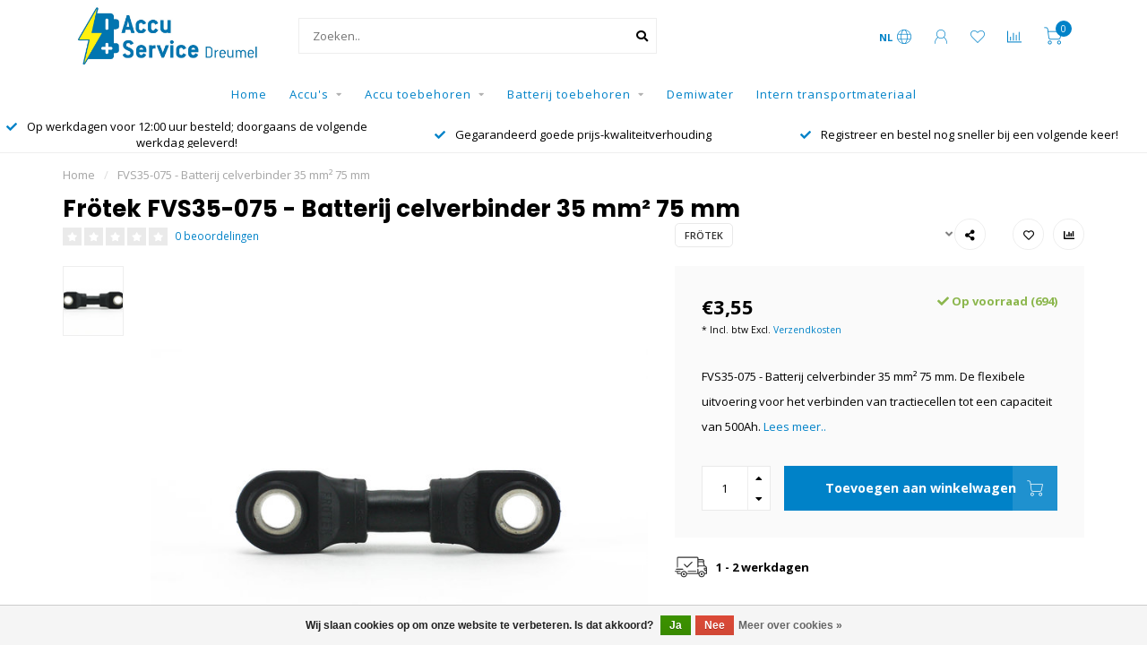

--- FILE ---
content_type: text/html;charset=utf-8
request_url: https://www.accuservicedreumel.nl/frotek-fvs35-075-batterij-celverbinder-35-mm-75-mm.html
body_size: 17040
content:
<!DOCTYPE html>
<html lang="nl">
  <head>
    
    <!--
        
        Theme Nova | v1.5.3.06122201_1_0
        Theme designed and created by Dyvelopment - We are true e-commerce heroes!
        
        For custom Lightspeed eCom work like custom design or development,
        please contact us at www.dyvelopment.com

          _____                  _                                  _   
         |  __ \                | |                                | |  
         | |  | |_   ___   _____| | ___  _ __  _ __ ___   ___ _ __ | |_ 
         | |  | | | | \ \ / / _ \ |/ _ \| '_ \| '_ ` _ \ / _ \ '_ \| __|
         | |__| | |_| |\ V /  __/ | (_) | |_) | | | | | |  __/ | | | |_ 
         |_____/ \__, | \_/ \___|_|\___/| .__/|_| |_| |_|\___|_| |_|\__|
                  __/ |                 | |                             
                 |___/                  |_|                             
    -->
    
    <meta charset="utf-8"/>
<!-- [START] 'blocks/head.rain' -->
<!--

  (c) 2008-2026 Lightspeed Netherlands B.V.
  http://www.lightspeedhq.com
  Generated: 26-01-2026 @ 19:59:14

-->
<link rel="canonical" href="https://www.accuservicedreumel.nl/frotek-fvs35-075-batterij-celverbinder-35-mm-75-mm.html"/>
<link rel="alternate" href="https://www.accuservicedreumel.nl/index.rss" type="application/rss+xml" title="Nieuwe producten"/>
<link href="https://cdn.webshopapp.com/assets/cookielaw.css?2025-02-20" rel="stylesheet" type="text/css"/>
<meta name="robots" content="noodp,noydir"/>
<meta name="google-site-verification" content="google-site-verification=cpS3ms4vjo_1TIb2FUjtiW0kmuQHiG--Z2pN1gzbI_A"/>
<meta property="og:url" content="https://www.accuservicedreumel.nl/frotek-fvs35-075-batterij-celverbinder-35-mm-75-mm.html?source=facebook"/>
<meta property="og:site_name" content="Accu Service Dreumel"/>
<meta property="og:title" content="Frötek FVS35-075 - Batterij celverbinder 35 mm² 75 mm"/>
<meta property="og:description" content="Frötek FVS35-075 - Batterij celverbinder 35 mm² 75 mm. De flexibele uitvoering voor het verbinden van tractiecellen tot een capaciteit van 500Ah."/>
<meta property="og:image" content="https://cdn.webshopapp.com/shops/307781/files/366361979/froetek-fvs35-075-batterij-celverbinder-35-mm2-75.jpg"/>
<!--[if lt IE 9]>
<script src="https://cdn.webshopapp.com/assets/html5shiv.js?2025-02-20"></script>
<![endif]-->
<!-- [END] 'blocks/head.rain' -->
    
        	  	              	    	    	    	    	    	         
        <title>Frötek FVS35-075 - Batterij celverbinder 35 mm² 75 mm - Accu Service Dreumel</title>
    
    <meta name="description" content="Frötek FVS35-075 - Batterij celverbinder 35 mm² 75 mm. De flexibele uitvoering voor het verbinden van tractiecellen tot een capaciteit van 500Ah." />
    <meta name="keywords" content="Frötek, FVS35-075, -, Batterij, celverbinder, 35, mm², 75, mm" />
    
        
    <meta http-equiv="X-UA-Compatible" content="IE=edge">
    <meta name="viewport" content="width=device-width, initial-scale=1.0, maximum-scale=1.0, user-scalable=0">
    <meta name="apple-mobile-web-app-capable" content="yes">
    <meta name="apple-mobile-web-app-status-bar-style" content="black">
    
        	        
		<link rel="preconnect" href="https://cdn.webshopapp.com/">
		<link rel="preconnect" href="https://assets.webshopapp.com">	
    		<link rel="preconnect" href="https://fonts.googleapis.com">
		<link rel="preconnect" href="https://fonts.gstatic.com" crossorigin>
		<link rel="dns-prefetch" href="https://fonts.googleapis.com">
		<link rel="dns-prefetch" href="https://fonts.gstatic.com" crossorigin>
    		<link rel="dns-prefetch" href="https://cdn.webshopapp.com/">
		<link rel="dns-prefetch" href="https://assets.webshopapp.com">	

    <link rel="shortcut icon" href="https://cdn.webshopapp.com/shops/307781/themes/153089/assets/favicon.ico?2026012219363120210101142711" type="image/x-icon" />
    <script src="https://cdn.webshopapp.com/shops/307781/themes/153089/assets/jquery-1-12-4-min.js?2026012219363120210101142711"></script>
    
    <script>!navigator.userAgent.match('MSIE 10.0;') || document.write('<script src="https://cdn.webshopapp.com/shops/307781/themes/153089/assets/proto-polyfill.js?2026012219363120210101142711">\x3C/script>')</script>
    <script>if(navigator.userAgent.indexOf("MSIE ") > -1 || navigator.userAgent.indexOf("Trident/") > -1) { document.write('<script src="https://cdn.webshopapp.com/shops/307781/themes/153089/assets/intersection-observer-polyfill.js?2026012219363120210101142711">\x3C/script>') }</script>
    
        <link href="//fonts.googleapis.com/css?family=Open%20Sans:400,300,600,700|Poppins:300,400,600,700&amp;display=swap" rel="preload" as="style">
    <link href="//fonts.googleapis.com/css?family=Open%20Sans:400,300,600,700|Poppins:300,400,600,700&amp;display=swap" rel="stylesheet">
        
    <link rel="preload" href="https://cdn.webshopapp.com/shops/307781/themes/153089/assets/fontawesome-5-min.css?2026012219363120210101142711" as="style">
    <link rel="stylesheet" href="https://cdn.webshopapp.com/shops/307781/themes/153089/assets/fontawesome-5-min.css?2026012219363120210101142711">
    
    <link rel="preload" href="https://cdn.webshopapp.com/shops/307781/themes/153089/assets/bootstrap-min.css?2026012219363120210101142711" as="style">
    <link rel="stylesheet" href="https://cdn.webshopapp.com/shops/307781/themes/153089/assets/bootstrap-min.css?2026012219363120210101142711">
    
    <link rel="preload" as="script" href="https://cdn.webshopapp.com/assets/gui.js?2025-02-20">
    <script src="https://cdn.webshopapp.com/assets/gui.js?2025-02-20"></script>
    
    <link rel="preload" as="script" href="https://cdn.webshopapp.com/assets/gui-responsive-2-0.js?2025-02-20">
    <script src="https://cdn.webshopapp.com/assets/gui-responsive-2-0.js?2025-02-20"></script>
    
        <link rel="stylesheet" href="https://cdn.webshopapp.com/shops/307781/themes/153089/assets/fancybox-3-5-7-min.css?2026012219363120210101142711" />
        
    <link rel="preload" href="https://cdn.webshopapp.com/shops/307781/themes/153089/assets/style.css?2026012219363120210101142711" as="style">
    <link rel="stylesheet" href="https://cdn.webshopapp.com/shops/307781/themes/153089/assets/style.css?2026012219363120210101142711" />
    
    <!-- User defined styles -->
    <link rel="preload" href="https://cdn.webshopapp.com/shops/307781/themes/153089/assets/settings.css?2026012219363120210101142711" as="style">
    <link rel="preload" href="https://cdn.webshopapp.com/shops/307781/themes/153089/assets/custom.css?2026012219363120210101142711" as="style">
    <link rel="stylesheet" href="https://cdn.webshopapp.com/shops/307781/themes/153089/assets/settings.css?2026012219363120210101142711" />
    <link rel="stylesheet" href="https://cdn.webshopapp.com/shops/307781/themes/153089/assets/custom.css?2026012219363120210101142711" />
    
    <script>
   var productStorage = {};
   var theme = {};

  </script>    
    <link type="preload" src="https://cdn.webshopapp.com/shops/307781/themes/153089/assets/countdown-min.js?2026012219363120210101142711" as="script">
    <link type="preload" src="https://cdn.webshopapp.com/shops/307781/themes/153089/assets/swiper-4-min.js?2026012219363120210101142711" as="script">
    <link type="preload" src="https://cdn.webshopapp.com/shops/307781/themes/153089/assets/swiper-453.js?2026012219363120210101142711" as="script">
    <link type="preload" src="https://cdn.webshopapp.com/shops/307781/themes/153089/assets/global.js?2026012219363120210101142711" as="script">
    
            
      </head>
  <body class="layout-custom">
    <div class="body-content"><div class="overlay"><i class="fa fa-times"></i></div><header><div id="header-holder"><div class="container"><div id="header-content"><div class="header-left"><div class="categories-button small scroll scroll-nav hidden-sm hidden-xs hidden-xxs"><div class="nav-icon"><div class="bar1"></div><div class="bar3"></div><span>Menu</span></div></div><div id="mobilenav" class="categories-button small mobile visible-sm visible-xs visible-xxs"><div class="nav-icon"><div class="bar1"></div><div class="bar3"></div></div><span>Menu</span></div><span id="mobilesearch" class="visible-xxs visible-xs visible-sm"><a href="https://www.accuservicedreumel.nl/"><i class="fa fa-search" aria-hidden="true"></i></a></span><a href="https://www.accuservicedreumel.nl/" class="logo hidden-sm hidden-xs hidden-xxs"><img class="logo" src="https://cdn.webshopapp.com/shops/307781/themes/153089/v/1929481/assets/logo.png?20231118160550" alt="Accu Service Dreumel: uw specialist voor accu&#039;s en tractiebatterijen!"></a></div><div class="header-center"><div class="search hidden-sm hidden-xs hidden-xxs"><form action="https://www.accuservicedreumel.nl/search/" class="searchform" method="get"><div class="search-holder"><input type="text" class="searchbox white" name="q" placeholder="Zoeken.." autocomplete="off"><i class="fa fa-search" aria-hidden="true"></i><i class="fa fa-times clearsearch" aria-hidden="true"></i></div></form><div class="searchcontent hidden-xs hidden-xxs"><div class="searchresults"></div><div class="more"><a href="#" class="search-viewall">Bekijk alle resultaten <span>(0)</span></a></div><div class="noresults">Geen producten gevonden</div></div></div><a href="https://www.accuservicedreumel.nl/" class="hidden-lg hidden-md hidden-xs hidden-xxs"><img class="logo" src="https://cdn.webshopapp.com/shops/307781/themes/153089/v/1929481/assets/logo.png?20231118160550" alt="Accu Service Dreumel: uw specialist voor accu&#039;s en tractiebatterijen!"></a><a href="https://www.accuservicedreumel.nl/" class="visible-xxs visible-xs"><img class="logo" src="https://cdn.webshopapp.com/shops/307781/themes/153089/assets/logo-mobile.png?2026012219363120210101142711" alt="Accu Service Dreumel: uw specialist voor accu&#039;s en tractiebatterijen!"></a></div><div class="header-right text-right"><div class="user-actions hidden-sm hidden-xs hidden-xxs"><a href="#" class="header-link" data-fancy="fancy-locale-holder" data-fancy-type="flyout" data-tooltip title="Taal & Valuta" data-placement="bottom"><span class="current-lang">NL</span><i class="nova-icon nova-icon-globe"></i></a><a href="https://www.accuservicedreumel.nl/account/" class="account header-link" data-fancy="fancy-account-holder" data-tooltip title="Mijn account" data-placement="bottom"><!-- <img src="https://cdn.webshopapp.com/shops/307781/themes/153089/assets/icon-user.svg?2026012219363120210101142711" alt="My account" class="icon"> --><i class="nova-icon nova-icon-user"></i></a><a href="https://www.accuservicedreumel.nl/account/wishlist/" class="header-link" data-tooltip title="Verlanglijst" data-placement="bottom" data-fancy="fancy-account-holder"><i class="nova-icon nova-icon-heart"></i></a><a href="" class="header-link compare" data-fancy="fancy-compare-holder" data-fancy-type="flyout" data-tooltip title="Vergelijk" data-placement="bottom"><i class="nova-icon nova-icon-chart"></i></a><div class="fancy-box flyout fancy-compare-holder"><div class="fancy-compare"><div class="row"><div class="col-md-12"><h4>Vergelijk producten</h4></div><div class="col-md-12"><p>U heeft nog geen producten toegevoegd.</p></div></div></div></div><div class="fancy-box flyout fancy-locale-holder"><div class="fancy-locale"><div class=""><label for="">Kies uw taal</label><div class="flex-container middle"><div class="flex-col"><span class="flags nl"></span></div><div class="flex-col flex-grow-1"><select id="" class="fancy-select" onchange="document.location=this.options[this.selectedIndex].getAttribute('data-url')"><option lang="nl" title="Nederlands" data-url="https://www.accuservicedreumel.nl/go/product/120948888" selected="selected">Nederlands</option></select></div></div></div><div class="margin-top-half"><label for="">Kies uw valuta</label><div class="flex-container middle"><div class="flex-col"><span><strong>€</strong></span></div><div class="flex-col flex-grow-1"><select id="" class="fancy-select" onchange="document.location=this.options[this.selectedIndex].getAttribute('data-url')"><option data-url="https://www.accuservicedreumel.nl/session/currency/eur/" selected="selected">EUR</option></select></div></div></div></div></div></div><a href="https://www.accuservicedreumel.nl/cart/" class="cart header-link" data-fancy="fancy-cart-holder"><div class="cart-icon"><i class="nova-icon nova-icon-shopping-cart"></i><span id="qty" class="highlight-bg cart-total-qty shopping-cart">0</span></div></a></div></div></div></div><div class="cf"></div><div class="subnav-dimmed"></div><div class="   hidden-xxs hidden-xs hidden-sm" id="navbar"><div class="container-fluid"><div class="row"><div class="col-md-12"><nav><ul class="smallmenu"><li class="hidden-sm hidden-xs hidden-xxs"><a href="https://www.accuservicedreumel.nl/">Home</a></li><li><a href="https://www.accuservicedreumel.nl/accus/" class="dropdown">Accu&#039;s</a><ul class="smallmenu sub1"><li><a href="https://www.accuservicedreumel.nl/accus/yuasa/">Yuasa</a><ul class="smallmenu sub2"><li><a href="https://www.accuservicedreumel.nl/accus/yuasa/yuasa-ybx9000-start-stop-plus-agm-accu/">Yuasa YBX9000 Start Stop Plus AGM Accu</a></li><li><a href="https://www.accuservicedreumel.nl/accus/yuasa/yuasa-ybx7000-start-stop-plus-efb-accu/">Yuasa YBX7000 Start Stop Plus EFB Accu</a></li><li><a href="https://www.accuservicedreumel.nl/accus/yuasa/yuasa-ybx5000-silver-high-performance-accu/">Yuasa YBX5000 Silver High Performance Accu</a></li><li><a href="https://www.accuservicedreumel.nl/accus/yuasa/yuasa-ybx3000-smf-accu/">Yuasa YBX3000 SMF Accu</a></li><li><a href="https://www.accuservicedreumel.nl/accus/yuasa/yuasa-ybx1000-start-accu/">Yuasa YBX1000 Start Accu</a></li><li><a href="https://www.accuservicedreumel.nl/accus/yuasa/yuasa-ybx1000-super-heavy-duty-start-accu/">Yuasa YBX1000 Super Heavy Duty Start Accu</a></li><li><a href="https://www.accuservicedreumel.nl/accus/yuasa/yuasa-gyaux-auxiliary-accu/">Yuasa GYAUX Auxiliary Accu</a></li><li><a href="https://www.accuservicedreumel.nl/accus/yuasa/yuasa-active-accu/">Yuasa Active accu</a></li><li><a href="https://www.accuservicedreumel.nl/accus/yuasa/yuasa-high-performance-onderhoudsvrije-motor-accu/">Yuasa High Performance Onderhoudsvrije Motor Accu</a></li><li><a href="https://www.accuservicedreumel.nl/accus/yuasa/yuasa-ytx-onderhoudsvrije-motor-accu/">Yuasa YTX Onderhoudsvrije Motor Accu</a></li><li><a href="https://www.accuservicedreumel.nl/accus/yuasa/yuasa-yumicron-motor-accu/">Yuasa Yumicron Motor Accu</a></li><li><a href="https://www.accuservicedreumel.nl/accus/yuasa/yuasa-conventionele-motor-accu/">Yuasa Conventionele Motor Accu</a></li><li><a href="https://www.accuservicedreumel.nl/accus/yuasa/yuasa-rec-vrla-cyclische-loodvliesaccu/">Yuasa REC - VRLA - Cyclische Loodvliesaccu</a></li><li><a href="https://www.accuservicedreumel.nl/accus/yuasa/yuasa-np-standby-accu/">Yuasa NP Standby accu</a></li></ul></li><li><a href="https://www.accuservicedreumel.nl/accus/bosch/">Bosch</a><ul class="smallmenu sub2"><li><a href="https://www.accuservicedreumel.nl/accus/bosch/bosch-s5-agm-start-stop-accu/">Bosch S5 AGM Start-Stop Accu</a></li><li><a href="https://www.accuservicedreumel.nl/accus/bosch/bosch-t3-heavy-duty-start-accu/">Bosch T3 Heavy Duty Start Accu</a></li></ul></li><li><a href="https://www.accuservicedreumel.nl/accus/eternity-technologies/">Eternity Technologies</a><ul class="smallmenu sub2"><li><a href="https://www.accuservicedreumel.nl/accus/eternity-technologies/eternity-6v-flooded-deep-cycle-accu/">Eternity 6V Flooded Deep Cycle Accu</a></li><li><a href="https://www.accuservicedreumel.nl/accus/eternity-technologies/eternity-deep-cycle-agm-accu/">Eternity Deep Cycle AGM Accu</a></li></ul></li><li><a href="https://www.accuservicedreumel.nl/accus/trojan-battery/">Trojan Battery</a><ul class="smallmenu sub2"><li><a href="https://www.accuservicedreumel.nl/accus/trojan-battery/trojan-battery-flooded-deep-cycle-accu/">Trojan Battery Flooded Deep Cycle Accu</a></li></ul></li><li><a href="https://www.accuservicedreumel.nl/accus/optima/">Optima</a><ul class="smallmenu sub2"><li><a href="https://www.accuservicedreumel.nl/accus/optima/optima-red-top-start-accu/">Optima Red Top Start Accu</a></li><li><a href="https://www.accuservicedreumel.nl/accus/optima/optima-yellow-top-deep-cycle-accu/">Optima Yellow Top Deep Cycle Accu</a></li><li><a href="https://www.accuservicedreumel.nl/accus/optima/optima-blue-top-marine-accu/">Optima Blue Top Marine Accu</a></li></ul></li><li><a href="https://www.accuservicedreumel.nl/accus/oldtimer-start-accu/">Oldtimer Start Accu</a></li><li><a href="https://www.accuservicedreumel.nl/accus/varta/">VARTA</a><ul class="smallmenu sub2"><li><a href="https://www.accuservicedreumel.nl/accus/varta/varta-silver-dynamic-auxiliary/">VARTA Silver Dynamic Auxiliary</a></li></ul></li><li><a href="https://www.accuservicedreumel.nl/accus/exide/">Exide</a></li><li><a href="https://www.accuservicedreumel.nl/accus/deta/">DETA</a></li><li><a href="https://www.accuservicedreumel.nl/accus/dyno-europe/">Dyno Europe</a><ul class="smallmenu sub2"><li><a href="https://www.accuservicedreumel.nl/accus/dyno-europe/dyno-europe-semi-tractie-accu/">Dyno Europe Semi Tractie Accu</a></li><li><a href="https://www.accuservicedreumel.nl/accus/dyno-europe/dyno-europe-monoblock-tractie-accu/">Dyno Europe Monoblock Tractie Accu</a></li><li><a href="https://www.accuservicedreumel.nl/accus/dyno-europe/dyno-europe-gel-accu/">Dyno Europe Gel Accu</a></li></ul></li></ul></li><li><a href="https://www.accuservicedreumel.nl/accu-toebehoren/" class="dropdown">Accu toebehoren</a><ul class="smallmenu sub1"><li><a href="https://www.accuservicedreumel.nl/accu-toebehoren/acculaders/">Acculaders</a><ul class="smallmenu sub2"><li><a href="https://www.accuservicedreumel.nl/accu-toebehoren/acculaders/yuasa-ycx/">Yuasa YCX</a></li><li><a href="https://www.accuservicedreumel.nl/accu-toebehoren/acculaders/ctek/">CTEK</a></li><li><a href="https://www.accuservicedreumel.nl/accu-toebehoren/acculaders/noco/">NOCO</a></li><li><a href="https://www.accuservicedreumel.nl/accu-toebehoren/acculaders/victron/">Victron</a></li></ul></li><li><a href="https://www.accuservicedreumel.nl/accu-toebehoren/accu-startboosters/">Accu startboosters</a><ul class="smallmenu sub2"><li><a href="https://www.accuservicedreumel.nl/accu-toebehoren/accu-startboosters/powerstart/">Powerstart</a></li><li><a href="https://www.accuservicedreumel.nl/accu-toebehoren/accu-startboosters/projecta/">Projecta</a></li></ul></li><li><a href="https://www.accuservicedreumel.nl/accu-toebehoren/accukabels/">Accukabels</a></li><li><a href="https://www.accuservicedreumel.nl/accu-toebehoren/kabelschoenen/">Kabelschoenen</a></li><li><a href="https://www.accuservicedreumel.nl/accu-toebehoren/doorverbinders/">Doorverbinders</a></li><li><a href="https://www.accuservicedreumel.nl/accu-toebehoren/accupoolklemmen/">Accupoolklemmen</a></li><li><a href="https://www.accuservicedreumel.nl/accu-toebehoren/acculaadklemmen/">Acculaadklemmen</a></li><li><a href="https://www.accuservicedreumel.nl/accu-toebehoren/accubakken/">Accubakken</a></li><li><a href="https://www.accuservicedreumel.nl/accu-toebehoren/diverse-accu-toebehoren/">Diverse accu toebehoren</a></li></ul></li><li><a href="https://www.accuservicedreumel.nl/batterij-toebehoren/" class="dropdown">Batterij toebehoren</a><ul class="smallmenu sub1"><li><a href="https://www.accuservicedreumel.nl/batterij-toebehoren/gebruikte-batterijladers/">Gebruikte batterijladers</a></li><li><a href="https://www.accuservicedreumel.nl/batterij-toebehoren/batterijkabels/">Batterijkabels</a></li><li><a href="https://www.accuservicedreumel.nl/batterij-toebehoren/stekkers/">Stekkers</a><ul class="smallmenu sub2"><li><a href="https://www.accuservicedreumel.nl/batterij-toebehoren/stekkers/anderson-power-products/">Anderson Power Products</a></li><li><a href="https://www.accuservicedreumel.nl/batterij-toebehoren/stekkers/rema/">REMA</a></li><li><a href="https://www.accuservicedreumel.nl/batterij-toebehoren/stekkers/schaltbau/">Schaltbau</a></li></ul></li><li><a href="https://www.accuservicedreumel.nl/batterij-toebehoren/celverbinders-bouten/">Celverbinders &amp; bouten</a></li><li><a href="https://www.accuservicedreumel.nl/batterij-toebehoren/ps-300-hydropure/">PS-300 HydroPure</a></li><li><a href="https://www.accuservicedreumel.nl/batterij-toebehoren/vulsystemen/">Vulsystemen</a></li><li><a href="https://www.accuservicedreumel.nl/batterij-toebehoren/vulpistolen/">Vulpistolen</a></li><li><a href="https://www.accuservicedreumel.nl/batterij-toebehoren/vulwagens/">Vulwagens</a></li></ul></li><li><a href="https://www.accuservicedreumel.nl/demiwater/" class="">Demiwater</a></li><li><a href="https://www.accuservicedreumel.nl/intern-transportmateriaal/" class="">Intern transportmateriaal</a></li></ul></nav></div></div></div></div><div class="subheader-holder"><div class="subheader"><div class="usps-slider-holder" style="width:100%;"><div class="swiper-container usps-header below-nav"><div class="swiper-wrapper"><div class="swiper-slide usp-block"><div><i class="fas fa-check"></i> Registreer en bestel nog sneller bij een volgende keer!
          </div></div><div class="swiper-slide usp-block"><div><i class="fas fa-check"></i> Op werkdagen voor 12:00 uur besteld; doorgaans de volgende werkdag geleverd!
          </div></div><div class="swiper-slide usp-block"><div><i class="fas fa-check"></i> Gegarandeerd goede prijs-kwaliteitverhouding
          </div></div></div></div></div></div></div></header><div class="breadcrumbs"><div class="container"><div class="row"><div class="col-md-12"><a href="https://www.accuservicedreumel.nl/" title="Home">Home</a><span><span class="seperator">/</span><a href="https://www.accuservicedreumel.nl/frotek-fvs35-075-batterij-celverbinder-35-mm-75-mm.html"><span>FVS35-075 - Batterij celverbinder 35 mm² 75 mm</span></a></span></div></div></div></div><div class="addtocart-sticky"><div class="container"><div class="flex-container marginless middle"><img src="https://cdn.webshopapp.com/shops/307781/files/366361979/42x42x2/image.jpg" alt="" class="max-size"><h5 class="title hidden-xs hidden-xxs">Frötek FVS35-075 - Batterij celverbinder 35 mm² 75 mm</h5><div class="sticky-price"><span class="price">€3,55</span></div><a href="https://www.accuservicedreumel.nl/cart/add/241787612/" class="button quick-cart smaall-button" data-title="FVS35-075 - Batterij celverbinder 35 mm² 75 mm" data-price="€3,55" data-variant="" data-image="https://cdn.webshopapp.com/shops/307781/files/366361979/650x650x2/image.jpg">Toevoegen aan winkelwagen</a><a href="https://www.accuservicedreumel.nl/account/wishlistAdd/120948888/?variant_id=241787612" class="button lined sticky-wishlist hidden-xs hidden-xxs" data-tooltip data-original-title="Aan verlanglijst toevoegen" data-placement="bottom"><i class="nova-icon nova-icon-heart"></i></a></div></div></div><div class="container productpage"><div class="row"><div class="col-md-12"><div class="product-title hidden-xxs hidden-xs hidden-sm"><div class=""><h1 class="">Frötek FVS35-075 - Batterij celverbinder 35 mm² 75 mm </h1></div><div class="row"><div class="col-md-7"><div class="title-appendix"><div class="reviewscore"><span class="stars"><i class="fa fa-star empty" aria-hidden="true"></i><i class="fa fa-star empty" aria-hidden="true"></i><i class="fa fa-star empty" aria-hidden="true"></i><i class="fa fa-star empty" aria-hidden="true"></i><i class="fa fa-star empty" aria-hidden="true"></i></span><a href="#reviews" data-scrollview-id="reviews" data-scrollview-offset="150" class="highlight-txt hidden-xxs hidden-xs hidden-sm">0 beoordelingen</a></div></div></div><div class="col-md-5"><div class="title-appendix"><a href="https://www.accuservicedreumel.nl/brands/froetek/" class="brand-button rounded margin-right-10">Frötek</a><div class="wishlist text-right"><a href="https://www.accuservicedreumel.nl/account/wishlistAdd/120948888/?variant_id=241787612" class="margin-right-10" data-tooltip title="Aan verlanglijst toevoegen"><i class="far fa-heart"></i></a><a href="https://www.accuservicedreumel.nl/compare/add/241787612/" class="compare" data-tooltip title="Toevoegen om te vergelijken" data-compare="241787612"><i class="fas fa-chart-bar"></i></a></div><div class="share dropdown-holder"><a href="#" class="share-toggle" data-toggle="dropdown" data-tooltip title="Deel dit product"><i class="fa fa-share-alt"></i></a><div class="content dropdown-content dropdown-right"><a onclick="return !window.open(this.href,'FVS35-075 - Batterij celverbinder 35 mm² 75 mm', 'width=500,height=500')" target="_blank" href="https://www.facebook.com/sharer/sharer.php?u=https%3A%2F%2Fwww.accuservicedreumel.nl%2Ffrotek-fvs35-075-batterij-celverbinder-35-mm-75-mm.html" class="facebook"><i class="fab fa-facebook-square"></i></a><a onclick="return !window.open(this.href,'FVS35-075 - Batterij celverbinder 35 mm² 75 mm', 'width=500,height=500')" target="_blank" href="https://twitter.com/home?status=frotek-fvs35-075-batterij-celverbinder-35-mm-75-mm.html" class="twitter"><i class="fab fa-twitter-square"></i></a><a onclick="return !window.open(this.href,'FVS35-075 - Batterij celverbinder 35 mm² 75 mm', 'width=500,height=500')" target="_blank" href="https://pinterest.com/pin/create/button/?url=https://www.accuservicedreumel.nl/frotek-fvs35-075-batterij-celverbinder-35-mm-75-mm.html&media=https://cdn.webshopapp.com/shops/307781/files/366361979/image.jpg&description=FVS35-075%20-%20Batterij%20celverbinder%2035%20mm%C2%B2%2075%20mm.%20De%20flexibele%20uitvoering%20voor%20het%20verbinden%20van%20tractiecellen%20tot%20een%20capaciteit%20van%20500Ah." class="pinterest"><i class="fab fa-pinterest-square"></i></a></div></div></div></div></div></div></div></div><div class="content-box"><div class="row"><div class="col-md-1 hidden-sm hidden-xs hidden-xxs thumbs-holder vertical"><div class="thumbs vertical" style="margin-top:0;"><div class="swiper-container swiper-container-vert swiper-productthumbs" style="height:100%; width:100%;"><div class="swiper-wrapper"><div class="swiper-slide swiper-slide-vert active"><img src="https://cdn.webshopapp.com/shops/307781/files/366361979/65x75x1/froetek-fvs35-075-batterij-celverbinder-35-mm2-75.jpg" alt="" class="img-responsive single-thumbnail"></div></div></div></div></div><div class="col-sm-6 productpage-left"><div class="row"><div class="col-md-12"><div class="product-image-holder" id="holder"><div class="swiper-container swiper-productimage product-image"><div class="swiper-wrapper"><div class="swiper-slide zoom" data-src="https://cdn.webshopapp.com/shops/307781/files/366361979/froetek-fvs35-075-batterij-celverbinder-35-mm2-75.jpg" data-fancybox="product-images"><img height="650" width="650" src="https://cdn.webshopapp.com/shops/307781/files/366361979/650x650x2/froetek-fvs35-075-batterij-celverbinder-35-mm2-75.jpg" class="img-responsive" data-src-zoom="https://cdn.webshopapp.com/shops/307781/files/366361979/froetek-fvs35-075-batterij-celverbinder-35-mm2-75.jpg" alt="Frötek FVS35-075 - Batterij celverbinder 35 mm² 75 mm"></div></div></div><a href="https://www.accuservicedreumel.nl/account/wishlistAdd/120948888/?variant_id=241787612" class="mobile-wishlist visible-sm visible-xs visible-xxs"><i class="nova-icon nova-icon-heart"></i></a></div><div class="swiper-pagination swiper-pagination-image hidden-md hidden-lg"></div></div></div></div><div class="col-md-5 col-sm-6 productpage-right"><div class="row visible-xxs visible-xs visible-sm"><div class="col-md-12"><div class="mobile-pre-title"><a href="https://www.accuservicedreumel.nl/brands/froetek/" class="brand-button rounded margin-right-10">Frötek</a></div><div class="mobile-title"><h4>Frötek FVS35-075 - Batterij celverbinder 35 mm² 75 mm</h4></div></div></div><!-- start offer wrapper --><div class="offer-holder"><div class="row "><div class="col-md-12"><div class="product-price"><div class="row"><div class="col-xs-6"><span class="price margin-right-10">€3,55</span><br /><span class="price-strict">* Incl. btw Excl. <a href="https://www.accuservicedreumel.nl/service/shipping-returns/" class="highlight-txt">Verzendkosten</a></span></div><div class="col-xs-6 text-right"><div class="stock"><div class="in-stock"><i class="fa fa-check"></i> Op voorraad (694)</div></div></div></div></div></div></div><div class="row rowmargin"><div class="col-md-12"><div class="product-description"><p>
              FVS35-075 - Batterij celverbinder 35 mm² 75 mm. De flexibele uitvoering voor het verbinden van tractiecellen tot een capaciteit van 500Ah.
                            <a href="#information" data-scrollview-id="information" data-scrollview-offset="190">Lees meer..</a></p></div></div></div><form action="https://www.accuservicedreumel.nl/cart/add/241787612/" id="product_configure_form" method="post"><div class="row margin-top" style="display:none;"><div class="col-md-12"><div class="productform variant-blocks"><input type="hidden" name="bundle_id" id="product_configure_bundle_id" value=""></div></div></div><div class="row"><div class="col-md-12 rowmargin"><div class="addtocart-holder"><div class="qty"><input type="text" name="quantity" class="quantity qty-fast" value="1"><span class="qtyadd"><i class="fa fa-caret-up"></i></span><span class="qtyminus"><i class="fa fa-caret-down"></i></span></div><div class="addtocart"><button type="submit" name="addtocart" class="btn-addtocart quick-cart button button-cta" data-vid="241787612" data-title="FVS35-075 - Batterij celverbinder 35 mm² 75 mm" data-variant="" data-price="€3,55" data-image="https://cdn.webshopapp.com/shops/307781/files/366361979/650x650x2/image.jpg">
                Toevoegen aan winkelwagen <span class="icon-holder"><i class="nova-icon nova-icon-shopping-cart"></i></span></button></div></div></div></div></form></div><!-- end offer wrapper --><div class="flex-container middle margin-top-half"><div class="flex-col flex-grow-1"><div class="product-deliverytime"><div class="deliverytime-icon"><svg version="1.1" id="truck-icon" xmlns="http://www.w3.org/2000/svg" xmlns:xlink="http://www.w3.org/1999/xlink" x="0px" y="0px"
	 viewBox="0 0 512 512" width="36" xml:space="preserve"><g><g><path d="M476.158,231.363l-13.259-53.035c3.625-0.77,6.345-3.986,6.345-7.839v-8.551c0-18.566-15.105-33.67-33.67-33.67h-60.392
			V110.63c0-9.136-7.432-16.568-16.568-16.568H50.772c-9.136,0-16.568,7.432-16.568,16.568V256c0,4.427,3.589,8.017,8.017,8.017
			c4.427,0,8.017-3.589,8.017-8.017V110.63c0-0.295,0.239-0.534,0.534-0.534h307.841c0.295,0,0.534,0.239,0.534,0.534v145.372
			c0,4.427,3.589,8.017,8.017,8.017c4.427,0,8.017-3.589,8.017-8.017v-9.088h94.569c0.008,0,0.014,0.002,0.021,0.002
			c0.008,0,0.015-0.001,0.022-0.001c11.637,0.008,21.518,7.646,24.912,18.171h-24.928c-4.427,0-8.017,3.589-8.017,8.017v17.102
			c0,13.851,11.268,25.119,25.119,25.119h9.086v35.273h-20.962c-6.886-19.883-25.787-34.205-47.982-34.205
			s-41.097,14.322-47.982,34.205h-3.86v-60.393c0-4.427-3.589-8.017-8.017-8.017c-4.427,0-8.017,3.589-8.017,8.017v60.391H192.817
			c-6.886-19.883-25.787-34.205-47.982-34.205s-41.097,14.322-47.982,34.205H50.772c-0.295,0-0.534-0.239-0.534-0.534v-17.637
			h34.739c4.427,0,8.017-3.589,8.017-8.017s-3.589-8.017-8.017-8.017H8.017c-4.427,0-8.017,3.589-8.017,8.017
			s3.589,8.017,8.017,8.017h26.188v17.637c0,9.136,7.432,16.568,16.568,16.568h43.304c-0.002,0.178-0.014,0.355-0.014,0.534
			c0,27.996,22.777,50.772,50.772,50.772s50.772-22.776,50.772-50.772c0-0.18-0.012-0.356-0.014-0.534h180.67
			c-0.002,0.178-0.014,0.355-0.014,0.534c0,27.996,22.777,50.772,50.772,50.772c27.995,0,50.772-22.776,50.772-50.772
			c0-0.18-0.012-0.356-0.014-0.534h26.203c4.427,0,8.017-3.589,8.017-8.017v-85.511C512,251.989,496.423,234.448,476.158,231.363z
			 M375.182,144.301h60.392c9.725,0,17.637,7.912,17.637,17.637v0.534h-78.029V144.301z M375.182,230.881v-52.376h71.235
			l13.094,52.376H375.182z M144.835,401.904c-19.155,0-34.739-15.583-34.739-34.739s15.584-34.739,34.739-34.739
			c19.155,0,34.739,15.583,34.739,34.739S163.99,401.904,144.835,401.904z M427.023,401.904c-19.155,0-34.739-15.583-34.739-34.739
			s15.584-34.739,34.739-34.739c19.155,0,34.739,15.583,34.739,34.739S446.178,401.904,427.023,401.904z M495.967,299.29h-9.086
			c-5.01,0-9.086-4.076-9.086-9.086v-9.086h18.171V299.29z"/></g></g><g><g><path d="M144.835,350.597c-9.136,0-16.568,7.432-16.568,16.568c0,9.136,7.432,16.568,16.568,16.568
			c9.136,0,16.568-7.432,16.568-16.568C161.403,358.029,153.971,350.597,144.835,350.597z"/></g></g><g><g><path d="M427.023,350.597c-9.136,0-16.568,7.432-16.568,16.568c0,9.136,7.432,16.568,16.568,16.568
			c9.136,0,16.568-7.432,16.568-16.568C443.591,358.029,436.159,350.597,427.023,350.597z"/></g></g><g><g><path d="M332.96,316.393H213.244c-4.427,0-8.017,3.589-8.017,8.017s3.589,8.017,8.017,8.017H332.96
			c4.427,0,8.017-3.589,8.017-8.017S337.388,316.393,332.96,316.393z"/></g></g><g><g><path d="M127.733,282.188H25.119c-4.427,0-8.017,3.589-8.017,8.017s3.589,8.017,8.017,8.017h102.614
			c4.427,0,8.017-3.589,8.017-8.017S132.16,282.188,127.733,282.188z"/></g></g><g><g><path d="M278.771,173.37c-3.13-3.13-8.207-3.13-11.337,0.001l-71.292,71.291l-37.087-37.087c-3.131-3.131-8.207-3.131-11.337,0
			c-3.131,3.131-3.131,8.206,0,11.337l42.756,42.756c1.565,1.566,3.617,2.348,5.668,2.348s4.104-0.782,5.668-2.348l76.96-76.96
			C281.901,181.576,281.901,176.501,278.771,173.37z"/></g></g><g></g><g></g><g></g><g></g><g></g><g></g><g></g><g></g><g></g><g></g><g></g><g></g><g></g><g></g><g></g></svg></div><div class="deliverytime-content">
                        	1 - 2 werkdagen
                      </div></div></div></div><div class="row rowmargin"><div class="col-md-12"><div class="productpage-usps"><ul><li class="seperator"></li></ul></div></div></div></div></div><div class="row margin-top-50 product-details"><div class="col-md-7 info-left"><!--<div class="product-details-nav hidden-xxs hidden-xs hidden-sm"><a href="#information" class="button-txt" data-scrollview-id="information" data-scrollview-offset="190">Beschrijving</a><a href="#specifications" class="button-txt" data-scrollview-id="specifications" data-scrollview-offset="150">Specificaties</a><a href="#reviews" class="button-txt" data-scrollview-id="reviews" data-scrollview-offset="150">Reviews</a></div>--><div class="product-info active" id="information"><h4 class="block-title ">
		      Productomschrijving
    		</h4><div class="content block-content active"><p><strong>FVS35-075 - Batterij celverbinder 35 mm² 75 mm. De flexibele uitvoering voor het verbinden van tractiecellen tot een capaciteit van 500Ah.</strong></p></div></div><div class="embed-specs-holder" id="specifications"><h4 class="block-title">Specificaties</h4><div class="block-content"><div class="specs"><div class="spec-holder"><div class="row"><div class="col-xs-5 spec-name">
              Artikelnummer
          </div><div class="col-xs-7 spec-value">
            FVS35-075
          </div></div></div></div></div></div><div class="product-reviews" id="reviews"><h4 class="block-title">Reviews
        <span class="review-stars small visible-sm visible-xs visible-xxs"><span class="stars"><i class="fa fa-star empty"></i><i class="fa fa-star empty"></i><i class="fa fa-star empty"></i><i class="fa fa-star empty"></i><i class="fa fa-star empty"></i></span></span></h4><div class="block-content"><div class="reviews-header"><div class="reviews-score"><span class="stars"><i class="fa fa-star empty"></i><i class="fa fa-star empty"></i><i class="fa fa-star empty"></i><i class="fa fa-star empty"></i><i class="fa fa-star empty"></i></span>
                          
                            	0 beoordelingen
                            
                            <div class="" style="margin-top:15px;"><a href="" class="button" data-fancy="fancy-review-holder">Je beoordeling toevoegen</a></div></div><div class="reviews-extracted hidden-xs hidden-xxs"><div class="reviews-extracted-block"><i class="fas fa-star"></i><i class="fas fa-star"></i><i class="fas fa-star"></i><i class="fas fa-star"></i><i class="fas fa-star"></i><div class="review-bar gray-bg darker"><div class="fill" style="width:NAN%"></div></div></div><div class="reviews-extracted-block"><i class="fas fa-star"></i><i class="fas fa-star"></i><i class="fas fa-star"></i><i class="fas fa-star"></i><i class="fas fa-star empty"></i><div class="review-bar gray-bg darker"><div class="fill" style="width:NAN%"></div></div></div><div class="reviews-extracted-block"><i class="fas fa-star"></i><i class="fas fa-star"></i><i class="fas fa-star"></i><i class="fas fa-star empty"></i><i class="fas fa-star empty"></i><div class="review-bar gray-bg darker"><div class="fill" style="width:NAN%"></div></div></div><div class="reviews-extracted-block"><i class="fas fa-star"></i><i class="fas fa-star"></i><i class="fas fa-star empty"></i><i class="fas fa-star empty"></i><i class="fas fa-star empty"></i><div class="review-bar gray-bg darker"><div class="fill" style="width:NAN%"></div></div></div><div class="reviews-extracted-block"><i class="fas fa-star"></i><i class="fas fa-star empty"></i><i class="fas fa-star empty"></i><i class="fas fa-star empty"></i><i class="fas fa-star empty"></i><div class="review-bar gray-bg darker"><div class="fill" style="width:NAN%"></div></div></div></div></div><div class="reviews"></div></div></div></div><div class="col-md-5 info-right"><div class="related-products active static-products-holder dynamic-related"data-related-json="https://www.accuservicedreumel.nl/batterij-toebehoren/celverbinders-bouten/page1.ajax?sort=popular"><h4 class="block-title">Gerelateerde producten</h4><div class="products-holder block-content active"><div class="swiper-container swiper-related-products"><div class="swiper-wrapper"></div><div class="button-holder"><div class="swiper-related-prev"><i class="fas fa-chevron-left"></i></div><div class="swiper-related-next"><i class="fas fa-chevron-right"></i></div></div></div></div></div></div></div></div></div><div class="productpage fancy-modal specs-modal-holder"><div class="specs-modal rounded"><div class="x"></div><h4 style="margin-bottom:15px;">Specificaties</h4><div class="specs"><div class="spec-holder"><div class="row"><div class="col-xs-5 spec-name">
              Artikelnummer
          </div><div class="col-xs-7 spec-value">
            FVS35-075
          </div></div></div></div></div></div><div class="productpage fancy-modal reviews-modal-holder"><div class="reviews-modal rounded"><div class="x"></div><div class="reviews"><div class="reviews-header"><div class="reviews-score"><h4 style="margin-bottom:10px;">FVS35-075 - Batterij celverbinder 35 mm² 75 mm</h4><span class="stars"><i class="fa fa-star empty"></i><i class="fa fa-star empty"></i><i class="fa fa-star empty"></i><i class="fa fa-star empty"></i><i class="fa fa-star empty"></i></span>
                          
                            	0 beoordelingen
                            
                          </div><div class="reviews-extracted hidden-xs hidden-xxs"><div class="reviews-extracted-block"><i class="fas fa-star"></i><i class="fas fa-star"></i><i class="fas fa-star"></i><i class="fas fa-star"></i><i class="fas fa-star"></i><div class="review-bar gray-bg darker"><div class="fill" style="width:NAN%"></div></div></div><div class="reviews-extracted-block"><i class="fas fa-star"></i><i class="fas fa-star"></i><i class="fas fa-star"></i><i class="fas fa-star"></i><i class="fas fa-star empty"></i><div class="review-bar gray-bg darker"><div class="fill" style="width:NAN%"></div></div></div><div class="reviews-extracted-block"><i class="fas fa-star"></i><i class="fas fa-star"></i><i class="fas fa-star"></i><i class="fas fa-star empty"></i><i class="fas fa-star empty"></i><div class="review-bar gray-bg darker"><div class="fill" style="width:NAN%"></div></div></div><div class="reviews-extracted-block"><i class="fas fa-star"></i><i class="fas fa-star"></i><i class="fas fa-star empty"></i><i class="fas fa-star empty"></i><i class="fas fa-star empty"></i><div class="review-bar gray-bg darker"><div class="fill" style="width:NAN%"></div></div></div><div class="reviews-extracted-block"><i class="fas fa-star"></i><i class="fas fa-star empty"></i><i class="fas fa-star empty"></i><i class="fas fa-star empty"></i><i class="fas fa-star empty"></i><div class="review-bar gray-bg darker"><div class="fill" style="width:NAN%"></div></div></div></div></div><div class="reviews"></div></div></div></div><div class="fancy-box fancy-review-holder"><div class="fancy-review"><div class="container"><div class="row"><div class="col-md-12"><h4>Beoordeel Frötek FVS35-075 - Batterij celverbinder 35 mm² 75 mm</h4><p>FVS35-075 - Batterij celverbinder 35 mm² 75 mm. De flexibele uitvoering voor het verbinden van trac..</p></div><div class="col-md-12 margin-top"><form action="https://www.accuservicedreumel.nl/account/reviewPost/120948888/" method="post" id="form_add_review"><input type="hidden" name="key" value="64ac478e5e1ff3ccbc8b0d8d656a3cc6"><label for="score">Score</label><select class="fancy-select" name="score" id="score"><option value="1">1 Ster</option><option value="2">2 Ster(ren)</option><option value="3">3 Ster(ren)</option><option value="4">4 Ster(ren)</option><option value="5" selected>5 Ster(ren)</option></select><label for="review_name" class="margin-top-half">Naam</label><input type="text" name="name" placeholder="Naam"><label for="review" class="margin-top-half">Beschrijving</label><textarea id="review" class="" name="review" placeholder="Beoordelen" style="width:100%;"></textarea><button type="submit" class="button"><i class="fa fa-edit"></i> Toevoegen</button></form></div></div></div></div></div><!-- [START] 'blocks/body.rain' --><script>
(function () {
  var s = document.createElement('script');
  s.type = 'text/javascript';
  s.async = true;
  s.src = 'https://www.accuservicedreumel.nl/services/stats/pageview.js?product=120948888&hash=93ab';
  ( document.getElementsByTagName('head')[0] || document.getElementsByTagName('body')[0] ).appendChild(s);
})();
</script><!-- Global site tag (gtag.js) - Google Analytics --><script async src="https://www.googletagmanager.com/gtag/js?id=G-0VRY8HM30B"></script><script>
    window.dataLayer = window.dataLayer || [];
    function gtag(){dataLayer.push(arguments);}

        gtag('consent', 'default', {"ad_storage":"denied","ad_user_data":"denied","ad_personalization":"denied","analytics_storage":"denied","region":["AT","BE","BG","CH","GB","HR","CY","CZ","DK","EE","FI","FR","DE","EL","HU","IE","IT","LV","LT","LU","MT","NL","PL","PT","RO","SK","SI","ES","SE","IS","LI","NO","CA-QC"]});
    
    gtag('js', new Date());
    gtag('config', 'G-0VRY8HM30B', {
        'currency': 'EUR',
                'country': 'NL'
    });

        gtag('event', 'view_item', {"items":[{"item_id":241787612,"item_name":"FVS35-075 - Batterij celverbinder 35 mm\u00b2 75 mm","currency":"EUR","item_brand":"Fr\u00f6tek","item_variant":"Standaard","price":3.5453,"quantity":1,"item_category":"Celverbinders & bouten"}],"currency":"EUR","value":3.5453});
    </script><script>
(function () {
  var s = document.createElement('script');
  s.type = 'text/javascript';
  s.async = true;
  s.src = 'https://components.lightspeed.mollie.com/static/js/lazyload.js';
  ( document.getElementsByTagName('head')[0] || document.getElementsByTagName('body')[0] ).appendChild(s);
})();
</script><div class="wsa-cookielaw">
            Wij slaan cookies op om onze website te verbeteren. Is dat akkoord?
      <a href="https://www.accuservicedreumel.nl/cookielaw/optIn/" class="wsa-cookielaw-button wsa-cookielaw-button-green" rel="nofollow" title="Ja">Ja</a><a href="https://www.accuservicedreumel.nl/cookielaw/optOut/" class="wsa-cookielaw-button wsa-cookielaw-button-red" rel="nofollow" title="Nee">Nee</a><a href="https://www.accuservicedreumel.nl/service/privacy-policy/" class="wsa-cookielaw-link" rel="nofollow" title="Meer over cookies">Meer over cookies &raquo;</a></div><!-- [END] 'blocks/body.rain' --><footer class="margin-top-80"><div class="container footer"><div class="row"><div class="col-md-3 col-sm-6 company-info rowmargin p-compact"><h3>Accu Service Dreumel</h3><p class="contact-description">"Op elke plek de juiste spanning!" Neem vanwege beperkte aanwezigheid gerust telefonisch contact met ons op.</p><p class="info"><i class="fas fa-map-marker-alt"></i> Oude Maasdijk 9<br>
          6621 AA<br>
          Dreumel, Nederland
        </p><p class="info"><i class="fa fa-phone"></i> 0031633616041</p><p class="info"><i class="fab fa-whatsapp"></i> 0031633616041</p><p class="info"><i class="fa fa-envelope"></i><a href="/cdn-cgi/l/email-protection#0a63646c654a6b69697f796f787c63696f6e786f7f676f66246466"><span class="__cf_email__" data-cfemail="f79e999198b796949482849285819e9492938592829a929bd9999b">[email&#160;protected]</span></a></p><div class="socials"></div></div><div class="col-md-3 col-sm-6 widget rowmargin"></div><div class="visible-sm"><div class="cf"></div></div><div class="col-md-3 col-sm-6 rowmargin"><h3>Informatie</h3><ul><li><a href="https://www.accuservicedreumel.nl/service/" title="Contact">Contact</a></li><li><a href="https://www.accuservicedreumel.nl/service/shipping-returns/" title="Bestellen, verzenden &amp; retourneren">Bestellen, verzenden &amp; retourneren</a></li><li><a href="https://www.accuservicedreumel.nl/service/general-terms-conditions/" title="Algemene voorwaarden webshop">Algemene voorwaarden webshop</a></li><li><a href="https://www.accuservicedreumel.nl/service/disclaimer/" title="Disclaimer">Disclaimer</a></li><li><a href="https://www.accuservicedreumel.nl/service/privacy-policy/" title="Privacy Policy">Privacy Policy</a></li><li><a href="https://www.accuservicedreumel.nl/service/about/" title="Over ons">Over ons</a></li><li><a href="https://www.accuservicedreumel.nl/sitemap/" title="Sitemap">Sitemap</a></li></ul></div><div class="col-md-3 col-sm-6 rowmargin"><h3>Mijn account</h3><ul><li><a href="https://www.accuservicedreumel.nl/account/information/" title="Account informatie">Account informatie</a></li><li><a href="https://www.accuservicedreumel.nl/account/orders/" title="Mijn bestellingen">Mijn bestellingen</a></li><li><a href="https://www.accuservicedreumel.nl/account/tickets/" title="Mijn tickets">Mijn tickets</a></li><li><a href="https://www.accuservicedreumel.nl/account/wishlist/" title="Mijn verlanglijst">Mijn verlanglijst</a></li><li><a href="https://www.accuservicedreumel.nl/compare/" title="Vergelijk">Vergelijk</a></li><li><a href="https://www.accuservicedreumel.nl/collection/" title="Alle producten">Alle producten</a></li></ul></div></div></div><div class="footer-bottom gray-bg"><div class="payment-icons-holder payment-icons-custom "></div><div class="copyright"><p>
      © Copyright 2026 Accu Service Dreumel    </p></div></div></footer></div><div class="dimmed full"></div><div class="dimmed flyout"></div><!-- <div class="modal-bg"></div> --><div class="quickshop-holder"><div class="quickshop-inner"><div class="quickshop-modal body-bg rounded"><div class="x"></div><div class="left"><div class="product-image-holder"><div class="swiper-container swiper-quickimage product-image"><div class="swiper-wrapper"></div></div></div><div class="arrow img-arrow-left"><i class="fa fa-angle-left"></i></div><div class="arrow img-arrow-right"><i class="fa fa-angle-right"></i></div><div class="stock"></div></div><div class="right productpage"><div class="brand"></div><div class="title"></div><div class="description"></div><form id="quickshop-form" method="post" action=""><div class="content rowmargin"></div><div class="bottom rowmargin"><div class="addtocart-holder"><div class="qty"><input type="text" name="quantity" class="quantity qty-fast" value="1"><span class="qtyadd"><i class="fa fa-caret-up"></i></span><span class="qtyminus"><i class="fa fa-caret-down"></i></span></div><div class="addtocart"><button type="submit" name="addtocart" class="btn-addtocart button button-cta">Toevoegen aan winkelwagen <span class="icon-holder"><i class="nova-icon nova-icon-shopping-cart"></i></button></div></div></div></form></div></div></div></div><div class="fancy-box fancy-account-holder"><div class="fancy-account"><div class="container"><div class="row"><div class="col-md-12"><h4>Inloggen</h4></div><div class="col-md-12"><form action="https://www.accuservicedreumel.nl/account/loginPost/" method="post" id="form_login"><input type="hidden" name="key" value="64ac478e5e1ff3ccbc8b0d8d656a3cc6"><input type="email" name="email" placeholder="E-mailadres"><input type="password" name="password" placeholder="Wachtwoord"><button type="submit" class="button">Inloggen</button><a href="#" class="button facebook" rel="nofollow" onclick="gui_facebook('/account/loginFacebook/?return=https://www.accuservicedreumel.nl/'); return false;"><i class="fab fa-facebook"></i> Login with Facebook</a><a class="forgot-pass text-right" href="https://www.accuservicedreumel.nl/account/password/">Wachtwoord vergeten?</a></form></div></div><div class="row rowmargin80"><div class="col-md-12"><h4>Account aanmaken</h4></div><div class="col-md-12"><p>Door een account aan te maken in deze winkel kunt u het betalingsproces sneller doorlopen, meerdere adressen opslaan, bestellingen bekijken en volgen en meer.</p><a href="https://www.accuservicedreumel.nl/account/register/" class="button">Registreren</a></div></div><div class="row rowmargin"><div class="col-md-12 text-center"></div></div></div></div></div><div class="fancy-box fancy-cart-holder"><div class="fancy-cart"><div class="x small"></div><div class="contents"><div class="row"><div class="col-md-12"><h4>Recent toegevoegd</h4></div><div class="col-md-12"><p>U heeft geen artikelen in uw winkelwagen</p></div><div class="col-md-12 text-right"><span class="margin-right-10">Totaal incl. btw:</span><strong style="font-size:1.1em;">€0,00</strong></div><div class="col-md-12 visible-lg visible-md visible-sm margin-top"><a href="https://www.accuservicedreumel.nl/cart/" class="button inverted">Bekijk winkelwagen (0)</a><a href="https://www.accuservicedreumel.nl/checkout/" class="button">Doorgaan naar afrekenen</a></div><div class="col-md-12 margin-top hidden-lg hidden-md hidden-sm"><a href="" class="button inverted" onclick="clearFancyBox(); return false;">Ga verder met winkelen</a><a href="https://www.accuservicedreumel.nl/cart/" class="button">Bekijk winkelwagen (0)</a></div></div><div class="row rowmargin"><div class="col-md-12 text-center"><div class="payment-icons-holder payment-icons-custom p-0"></div></div></div></div></div></div><div class="cart-popup-holder"><div class="cart-popup rounded body-bg"><div class="x body-bg" onclick="clearModals();"></div><div class="message-bar success margin-top hidden-xs hidden-xxs"><div class="icon"><i class="fas fa-check"></i></div><span class="message"></span></div><div class="message-bar-mobile-success visible-xs visible-xxs"></div><div class="flex-container seamless middle margin-top"><div class="flex-item col-50 text-center current-product-holder"><div class="current-product"><div class="image"></div><div class="content margin-top-half"><div class="title"></div><div class="variant-title"></div><div class="price margin-top-half"></div></div></div><div class="proceed-holder"><div class="proceed margin-top"><a href="https://www.accuservicedreumel.nl/frotek-fvs35-075-batterij-celverbinder-35-mm-75-mm.html" class="button lined margin-right-10" onclick="clearModals(); return false;">Ga verder met winkelen</a><a href="https://www.accuservicedreumel.nl/cart/" class="button">Bekijk winkelwagen</a></div></div></div><div class="flex-item right col-50 hidden-sm hidden-xs hidden-xxs"><div class="cart-popup-recent"><h4>Recent toegevoegd</h4><div class="sum text-right"><span>Totaal incl. btw:</span><span class="total"><strong>€0,00</strong></span></div></div><div class="margin-top text-center"></div></div></div></div></div><script data-cfasync="false" src="/cdn-cgi/scripts/5c5dd728/cloudflare-static/email-decode.min.js"></script><script type="text/javascript" src="https://cdn.webshopapp.com/shops/307781/themes/153089/assets/jquery-zoom-min.js?2026012219363120210101142711"></script><script src="https://cdn.webshopapp.com/shops/307781/themes/153089/assets/bootstrap-3-3-7-min.js?2026012219363120210101142711"></script><script type="text/javascript" src="https://cdn.webshopapp.com/shops/307781/themes/153089/assets/countdown-min.js?2026012219363120210101142711"></script><script type="text/javascript" src="https://cdn.webshopapp.com/shops/307781/themes/153089/assets/swiper-4-min.js?2026012219363120210101142711"></script><!--     <script type="text/javascript" src="https://cdn.webshopapp.com/shops/307781/themes/153089/assets/swiper-453.js?2026012219363120210101142711"></script> --><script type="text/javascript" src="https://cdn.webshopapp.com/shops/307781/themes/153089/assets/global.js?2026012219363120210101142711"></script><script>
	$(document).ready(function()
  {
    $("a.youtube").YouTubePopUp();
  
    if( $(window).width() < 768 )
    {
      var stickyVisible = false;
      var elem = $('.addtocart-sticky');
      
      var observer = new IntersectionObserver(function(entries)
      {
        if(entries[0].isIntersecting === true)
        {
          if( stickyVisible )
          {
          	elem.removeClass('mobile-visible');
          	stickyVisible = false;
          }
        }
        else
        {
          if( !stickyVisible )
          {
          	elem.addClass('mobile-visible');
          	stickyVisible = true;
          }
        }
      }, { threshold: [0] });
      
      if( document.querySelector(".addtocart") !== null )
      {
      	observer.observe(document.querySelector(".addtocart"));
      }
    }
    else
    {
      var stickyVisible = false;
      
      function checkStickyAddToCart()
      {
        if( $('.addtocart-holder').length > 1 )
        {
          var distance = $('.addtocart-holder').offset().top;
          var elem = $('.addtocart-sticky');

          if ( $(window).scrollTop() >= distance )
          {
            if( !stickyVisible )
            {
              elem.addClass('visible');
              elem.fadeIn(100);
              stickyVisible = true;
            }

          }
          else
          {
            if( stickyVisible )
            {
              elem.removeClass('visible');
              elem.fadeOut(100);
              stickyVisible = false;
            }
          }

          setTimeout(checkStickyAddToCart, 50);
        }
      }

      checkStickyAddToCart();
    }
  
  if( $(window).width() > 767 && theme.settings.product_mouseover_zoom )
  {
    /* Zoom on hover image */
  	$('.zoom').zoom({touch:false});
  }
     
    //====================================================
    // Product page images
    //====================================================
    var swiperProdImage = new Swiper('.swiper-productimage', {
      lazy: true,      
      pagination: {
        el: '.swiper-pagination-image',
        clickable: true,
      },
			on: {
				lazyImageReady: function()
        {
          $('.productpage .swiper-lazy.swiper-lazy-loaded').animate({opacity: 1}, 300);
        },
      }
    });
    
    var swiperThumbs = new Swiper('.swiper-productthumbs', {
      direction: 'vertical', 
      navigation: {
      	nextEl: '.thumb-arrow-bottom',
      	prevEl: '.thumb-arrow-top',
      },
      mousewheelControl:true,
      mousewheelSensitivity:2,
      spaceBetween: 10,
      slidesPerView: 5
    });
    
  	$('.swiper-productthumbs img').on('click', function()
		{
      var itemIndex = $(this).parent().index();

      $('.swiper-productthumbs .swiper-slide').removeClass('active');
      $(this).parent().addClass('active');
      swiperProdImage.slideTo(itemIndex);
      swiperProdImage.update(true);
  	});
		//====================================================
    // End product page images
    //====================================================
    
    if( $('.related-product-look .related-variants').length > 0 )
    {
      $('.related-product-look .related-variants').each( function()
			{
        var variantsBlock = $(this);
        
      	$.get( $(this).attr('data-json'), function(data)
      	{
          var product = data.product;
          
          if( product.variants == false )
          {
            $(this).remove();
          }
          else
          {
            variantsBlock.append('<select name="variant" id="variants-'+product.id+'" class="fancy-select"></select>');
            
            console.log(product.variants);
            
            $.each( product.variants, function(key, val)
          	{
              console.log(val);
              $('#variants-'+product.id).append('<option value="'+val.id+'">'+val.title+' - '+parsePrice(val.price.price)+'</option>');
            });
            
            $('#variants-'+product.id).on('change', function()
						{
              variantsBlock.parent().attr('action', theme.url.addToCart+$(this).val()+'/');
              //alert( $(this).val() );
            });
          }
          
          variantsBlock.parent().attr('action', theme.url.addToCart+product.vid+'/');
        });
      });
    }    
    
    //====================================================
    // Product options
    //====================================================
        
    //====================================================
    // Product variants
    //====================================================
        
    
    $('.bundle-buy-individual').on('click', function(e)
    {      
      var button = $(this);
      var buttonHtml = button.html();
      var bid = $(this).attr('data-bid');
      var pid = $(this).attr('data-pid');
      
      var vid = $('input[name="bundle_products['+bid+']['+pid+']"]').val();
      
      var addToCartUrl = theme.url.addToCart;
      
      if( !theme.settings.live_add_to_cart )
      {
        console.log('Live add to cart disabled, goto URL');
        document.location = addToCartUrl+vid+'/';
        return false;
      }
      else if( !theme.shop.ssl && theme.shop.cart_redirect_back )
      {
        console.log('ssl disabled, cart redirects back to prev page - URL protocol changed to http');
        addToCartUrl = addToCartUrl.replace('https:', 'http:');
      }
      else if( !theme.shop.ssl && !theme.shop.cart_redirect_back )
      {
        console.log('ssl disabled, cart DOES NOT redirect back to prev page - bail and goto URL');
        document.location = addToCartUrl+vid+'/';
        return false;
      }
      
      if( button[0].hasAttribute('data-vid'))
      {
        vid = button.attr('data-vid');
      }
      
      $(this).html('<i class="fa fa-spinner fa-spin"></i>');
      
      $.get( addToCartUrl+vid+'/', function()
      {
        
      }).done( function(data)
      {
        console.log(data);
        
        var $data = $(data);
        
        button.html( buttonHtml );
        var messages = $data.find('div[class*="messages"] ul');
        var message = messages.first('li').text();
        var messageHtml = messages.first('li').html();
        
        var themeMessage = new themeMessageParser(data);
        themeMessage.render();
      });
            
      e.preventDefault();
    });
     
    $('body').on('click', '.live-message .success', function()
		{
      $(this).slideUp(300, function()
      {
        $(this).remove();
      });
    });
     
     
     //============================================================
     //
     //============================================================
     var swiperRelatedProducts = new Swiper('.swiper-related-products', {
       slidesPerView: 2.2,
       observeParents: true,
       observer: true,
       breakpoints: {
        1400: {
          slidesPerView: 2,
          spaceBetween: 15,
        },
        850: {
          slidesPerView: 2,
        	spaceBetween: 15,
        }
      },
			spaceBetween: 15,
      navigation: {
      	nextEl: '.swiper-related-next',
        prevEl: '.swiper-related-prev',
      },
       slidesPerGroup: 2,
    });
     
     
		if( theme.settings.enable_auto_related_products )
    {
      function getDynamicRelatedProducts(jsonUrl, retry)
      {
        $.get(jsonUrl, function( data )
        {
          /*if( data.products.length <= 1 )
          {
            console.log('not a collection template');
            console.log(data);
            return true;
          }*/
          
          console.log('Dynamic related products:');
          console.log(data);
          console.log(data.products.length);
                      
          if( data.products.length <= 1 && retry <= 1 )
          {
            var changeUrl = jsonUrl.split('/');
    				changeUrl.pop();
            changeUrl.pop();
    				
            var newUrl = changeUrl.join('/');
            console.log(newUrl+'/page1.ajax?format=json');
            getDynamicRelatedProducts(newUrl+'/page1.ajax?format=json', retry++);
            console.log('retrying');
            return true;
          }

          var relatedLimit = 5;
          for( var i=0; i<data.products.length; i++ )
          {
            if( data.products[i].id != 120948888 )
            {
            var productBlock = new productBlockParser(data.products[i]);
            productBlock.setInSlider(true);

            $('.swiper-related-products .swiper-wrapper').append( productBlock.render() );
            }
            else
            {
              relatedLimit++
            }

            if( i >= relatedLimit)
              break;
          }
          parseCountdownProducts();

          swiperRelatedProducts.update();
        });
      }
      
      if( $('[data-related-json]').length > 0 )
      {
        getDynamicRelatedProducts($('[data-related-json]').attr('data-related-json'), 0);
      }
    }
     
		$('.bundle-product [data-bundle-pid]').on('click', function(e)
		{
      e.preventDefault();
      var pid = $(this).attr('data-bundle-pid');
      var bid = $(this).attr('data-bundle-id');
      $('.bundle-configure[data-bundle-id="'+bid+'"][data-bundle-pid="'+pid+'"]').fadeIn();
		});
     
		$('.bundle-configure button, .bundle-configure .close').on('click', function(e)
		{
      e.preventDefault();
      $(this).closest('.bundle-configure').fadeOut();
		});
     
		$('h4.block-title').on('click', function()
		{
       if( $(window).width() < 788 )
       {
         $(this).parent().toggleClass('active');
         $(this).parent().find('.block-content').slideToggle();
       }
		});
  });
</script><script type="text/javascript" src="https://cdn.webshopapp.com/shops/307781/themes/153089/assets/fancybox-3-5-7-min.js?2026012219363120210101142711"></script><script>

    theme.settings = {
    reviewsEnabled: true,
    notificationEnabled: false,
    notification: 'worldshipping',
    freeShippingEnabled: false,
    quickShopEnabled: true,
    quickorder_enabled: true,
    product_block_white: true,
    sliderTimeout: 9000,
    variantBlocksEnabled: false,
    hoverSecondImageEnabled: true,
    navbarDimBg: true,
    navigationMode: 'menubar',
    boxed_product_grid_blocks_with_border: true,
    show_product_brands: true,
    show_product_description: true,
    enable_auto_related_products: true,
    showProductBrandInGrid: true,
    showProductReviewsInGrid: true,
    showProductFullTitle: true,
    showRelatedInCartPopup: true,
    productGridTextAlign: 'left',
    shadowOnHover: true,
    product_mouseover_zoom: false,
    collection_pagination_mode: 'live',
    logo: 'https://cdn.webshopapp.com/shops/307781/themes/153089/v/1929481/assets/logo.png?20231118160550',
		logoMobile: 'https://cdn.webshopapp.com/shops/307781/themes/153089/assets/logo-mobile.png?2026012219363120210101142711',
    subheader_usp_default_amount: 3,
    dealDisableExpiredSale: true,
    keep_stock: true,
  	filters_position: 'toggle',
    yotpo_id: '',
    cart_icon: 'shopping-cart',
    live_add_to_cart: true,
    enable_cart_flyout: true,
    enable_cart_quick_checkout: true,
    productgrid_enable_reviews: true,
    show_amount_of_products_on_productpage: true
  };

  theme.images = {
    ratio: 'square',
    imageSize: '325x325x2',
    thumbSize: '75x75x2',
  }

  theme.shop = {
    id: 307781,
    domain: 'https://www.accuservicedreumel.nl/',
    currentLang: 'Nederlands',
    currencySymbol: '€',
    currencyTitle: 'eur',
		currencyCode: 'EUR',
    b2b: false,
    pageKey: '64ac478e5e1ff3ccbc8b0d8d656a3cc6',
    serverTime: 'Jan 26, 2026 19:59:14 +0100',
    getServerTime: function getServerTime()
    {
      return new Date(theme.shop.serverTime);
    },
    currencyConverter: 1.000000,
    template: 'pages/product.rain',
    legalMode: 'strict',
    pricePerUnit: true,
    checkout: {
      stayOnPage: true,
    },
    breadcrumb:
		{
      title: '',
    },
    ssl: true,
    cart_redirect_back: true,
    wish_list: true,
  };
                                              
	theme.page = {
    compare_amount: 0,
    account: false,
  };

  theme.url = {
    shop: 'https://www.accuservicedreumel.nl/',
    domain: 'https://www.accuservicedreumel.nl/',
    static: 'https://static.webshopapp.com/shops/307781/',
    search: 'https://www.accuservicedreumel.nl/search/',
    cart: 'https://www.accuservicedreumel.nl/cart/',
    checkout: 'https://www.accuservicedreumel.nl/checkout/',
    //addToCart: 'https://www.accuservicedreumel.nl/cart/add/',
    addToCart: 'https://www.accuservicedreumel.nl/cart/add/',
    gotoProduct: 'https://www.accuservicedreumel.nl/go/product/',
  };
                               
	  theme.collection = false;
  
  theme.text = {
    continueShopping: 'Ga verder met winkelen',
    proceedToCheckout: 'Doorgaan naar afrekenen',
    viewProduct: 'Bekijk product',
    addToCart: 'Toevoegen aan winkelwagen',
    noInformationFound: 'Geen informatie gevonden',
    view: 'Bekijken',
    moreInfo: 'Meer info',
    checkout: 'Bestellen',
    close: 'Sluiten',
    navigation: 'Navigatie',
    inStock: 'Op voorraad',
    outOfStock: 'Niet op voorraad',
    freeShipping: '',
    amountToFreeShipping: '',
    amountToFreeShippingValue: parseFloat(100000000),
    backorder: 'Backorder',
    search: 'Zoeken',
    tax: 'Incl. btw',
    exclShipping: 'Excl. <a href="https://www.accuservicedreumel.nl/service/shipping-returns/" target="_blank">Verzendkosten</a>',
    customizeProduct: 'Product aanpassen',
    expired: 'Expired',
    dealExpired: 'Actie verlopen',
    compare: 'Vergelijk',
    wishlist: 'Verlanglijst',
    cart: 'Winkelwagen',
    SRP: 'AVP',
    inclVAT: 'Incl. btw',
    exclVAT: 'Excl. btw',
    unitPrice: 'Stukprijs',
    lastUpdated: 'Laatst bijgewerkt',
    onlinePricesMayDiffer: 'Prijzen online en in de winkel kunnen verschillen',
    countdown: {
      labels: ['Years', 'Months ', 'Weeks', 'Dagen', 'Uur', 'Minuten', 'Seconden'],
      labels1: ['Jaar', 'Maand ', 'Week', 'Dag', 'Hour', 'Minute', 'Second'],
    },
    chooseLanguage: 'Kies uw taal',
    chooseCurrency: 'Kies uw valuta',
    loginOrMyAccount: 'Inloggen',
    validFor: 'Geldig voor',
    pts: 'punten',
    apply: 'Toepassen',
  }
    
  theme.navigation = {
    "items": [
      {
        "title": "Home",
        "url": "https://www.accuservicedreumel.nl/",
        "subs": false,
      },{
        "title": "Accu&#039;s",
        "url": "https://www.accuservicedreumel.nl/accus/",
        "subs":  [{
            "title": "Yuasa",
        		"url": "https://www.accuservicedreumel.nl/accus/yuasa/",
            "subs":  [{
                "title": "Yuasa YBX9000 Start Stop Plus AGM Accu",
                "url": "https://www.accuservicedreumel.nl/accus/yuasa/yuasa-ybx9000-start-stop-plus-agm-accu/",
                "subs": false,
              },{
                "title": "Yuasa YBX7000 Start Stop Plus EFB Accu",
                "url": "https://www.accuservicedreumel.nl/accus/yuasa/yuasa-ybx7000-start-stop-plus-efb-accu/",
                "subs": false,
              },{
                "title": "Yuasa YBX5000 Silver High Performance Accu",
                "url": "https://www.accuservicedreumel.nl/accus/yuasa/yuasa-ybx5000-silver-high-performance-accu/",
                "subs": false,
              },{
                "title": "Yuasa YBX3000 SMF Accu",
                "url": "https://www.accuservicedreumel.nl/accus/yuasa/yuasa-ybx3000-smf-accu/",
                "subs": false,
              },{
                "title": "Yuasa YBX1000 Start Accu",
                "url": "https://www.accuservicedreumel.nl/accus/yuasa/yuasa-ybx1000-start-accu/",
                "subs": false,
              },{
                "title": "Yuasa YBX1000 Super Heavy Duty Start Accu",
                "url": "https://www.accuservicedreumel.nl/accus/yuasa/yuasa-ybx1000-super-heavy-duty-start-accu/",
                "subs": false,
              },{
                "title": "Yuasa GYAUX Auxiliary Accu",
                "url": "https://www.accuservicedreumel.nl/accus/yuasa/yuasa-gyaux-auxiliary-accu/",
                "subs": false,
              },{
                "title": "Yuasa Active accu",
                "url": "https://www.accuservicedreumel.nl/accus/yuasa/yuasa-active-accu/",
                "subs": false,
              },{
                "title": "Yuasa High Performance Onderhoudsvrije Motor Accu",
                "url": "https://www.accuservicedreumel.nl/accus/yuasa/yuasa-high-performance-onderhoudsvrije-motor-accu/",
                "subs": false,
              },{
                "title": "Yuasa YTX Onderhoudsvrije Motor Accu",
                "url": "https://www.accuservicedreumel.nl/accus/yuasa/yuasa-ytx-onderhoudsvrije-motor-accu/",
                "subs": false,
              },{
                "title": "Yuasa Yumicron Motor Accu",
                "url": "https://www.accuservicedreumel.nl/accus/yuasa/yuasa-yumicron-motor-accu/",
                "subs": false,
              },{
                "title": "Yuasa Conventionele Motor Accu",
                "url": "https://www.accuservicedreumel.nl/accus/yuasa/yuasa-conventionele-motor-accu/",
                "subs": false,
              },{
                "title": "Yuasa REC - VRLA - Cyclische Loodvliesaccu",
                "url": "https://www.accuservicedreumel.nl/accus/yuasa/yuasa-rec-vrla-cyclische-loodvliesaccu/",
                "subs": false,
              },{
                "title": "Yuasa NP Standby accu",
                "url": "https://www.accuservicedreumel.nl/accus/yuasa/yuasa-np-standby-accu/",
                "subs": false,
              },],
          },{
            "title": "Bosch",
        		"url": "https://www.accuservicedreumel.nl/accus/bosch/",
            "subs":  [{
                "title": "Bosch S5 AGM Start-Stop Accu",
                "url": "https://www.accuservicedreumel.nl/accus/bosch/bosch-s5-agm-start-stop-accu/",
                "subs": false,
              },{
                "title": "Bosch T3 Heavy Duty Start Accu",
                "url": "https://www.accuservicedreumel.nl/accus/bosch/bosch-t3-heavy-duty-start-accu/",
                "subs": false,
              },],
          },{
            "title": "Eternity Technologies",
        		"url": "https://www.accuservicedreumel.nl/accus/eternity-technologies/",
            "subs":  [{
                "title": "Eternity 6V Flooded Deep Cycle Accu",
                "url": "https://www.accuservicedreumel.nl/accus/eternity-technologies/eternity-6v-flooded-deep-cycle-accu/",
                "subs": false,
              },{
                "title": "Eternity Deep Cycle AGM Accu",
                "url": "https://www.accuservicedreumel.nl/accus/eternity-technologies/eternity-deep-cycle-agm-accu/",
                "subs": false,
              },],
          },{
            "title": "Trojan Battery",
        		"url": "https://www.accuservicedreumel.nl/accus/trojan-battery/",
            "subs":  [{
                "title": "Trojan Battery Flooded Deep Cycle Accu",
                "url": "https://www.accuservicedreumel.nl/accus/trojan-battery/trojan-battery-flooded-deep-cycle-accu/",
                "subs": false,
              },],
          },{
            "title": "Optima",
        		"url": "https://www.accuservicedreumel.nl/accus/optima/",
            "subs":  [{
                "title": "Optima Red Top Start Accu",
                "url": "https://www.accuservicedreumel.nl/accus/optima/optima-red-top-start-accu/",
                "subs": false,
              },{
                "title": "Optima Yellow Top Deep Cycle Accu",
                "url": "https://www.accuservicedreumel.nl/accus/optima/optima-yellow-top-deep-cycle-accu/",
                "subs": false,
              },{
                "title": "Optima Blue Top Marine Accu",
                "url": "https://www.accuservicedreumel.nl/accus/optima/optima-blue-top-marine-accu/",
                "subs": false,
              },],
          },{
            "title": "Oldtimer Start Accu",
        		"url": "https://www.accuservicedreumel.nl/accus/oldtimer-start-accu/",
            "subs": false,
          },{
            "title": "VARTA",
        		"url": "https://www.accuservicedreumel.nl/accus/varta/",
            "subs":  [{
                "title": "VARTA Silver Dynamic Auxiliary",
                "url": "https://www.accuservicedreumel.nl/accus/varta/varta-silver-dynamic-auxiliary/",
                "subs": false,
              },],
          },{
            "title": "Exide",
        		"url": "https://www.accuservicedreumel.nl/accus/exide/",
            "subs": false,
          },{
            "title": "DETA",
        		"url": "https://www.accuservicedreumel.nl/accus/deta/",
            "subs": false,
          },{
            "title": "Dyno Europe",
        		"url": "https://www.accuservicedreumel.nl/accus/dyno-europe/",
            "subs":  [{
                "title": "Dyno Europe Semi Tractie Accu",
                "url": "https://www.accuservicedreumel.nl/accus/dyno-europe/dyno-europe-semi-tractie-accu/",
                "subs": false,
              },{
                "title": "Dyno Europe Monoblock Tractie Accu",
                "url": "https://www.accuservicedreumel.nl/accus/dyno-europe/dyno-europe-monoblock-tractie-accu/",
                "subs": false,
              },{
                "title": "Dyno Europe Gel Accu",
                "url": "https://www.accuservicedreumel.nl/accus/dyno-europe/dyno-europe-gel-accu/",
                "subs": false,
              },],
          },],
      },{
        "title": "Accu toebehoren",
        "url": "https://www.accuservicedreumel.nl/accu-toebehoren/",
        "subs":  [{
            "title": "Acculaders",
        		"url": "https://www.accuservicedreumel.nl/accu-toebehoren/acculaders/",
            "subs":  [{
                "title": "Yuasa YCX",
                "url": "https://www.accuservicedreumel.nl/accu-toebehoren/acculaders/yuasa-ycx/",
                "subs": false,
              },{
                "title": "CTEK",
                "url": "https://www.accuservicedreumel.nl/accu-toebehoren/acculaders/ctek/",
                "subs": false,
              },{
                "title": "NOCO",
                "url": "https://www.accuservicedreumel.nl/accu-toebehoren/acculaders/noco/",
                "subs": false,
              },{
                "title": "Victron",
                "url": "https://www.accuservicedreumel.nl/accu-toebehoren/acculaders/victron/",
                "subs": false,
              },],
          },{
            "title": "Accu startboosters",
        		"url": "https://www.accuservicedreumel.nl/accu-toebehoren/accu-startboosters/",
            "subs":  [{
                "title": "Powerstart",
                "url": "https://www.accuservicedreumel.nl/accu-toebehoren/accu-startboosters/powerstart/",
                "subs": false,
              },{
                "title": "Projecta",
                "url": "https://www.accuservicedreumel.nl/accu-toebehoren/accu-startboosters/projecta/",
                "subs": false,
              },],
          },{
            "title": "Accukabels",
        		"url": "https://www.accuservicedreumel.nl/accu-toebehoren/accukabels/",
            "subs": false,
          },{
            "title": "Kabelschoenen",
        		"url": "https://www.accuservicedreumel.nl/accu-toebehoren/kabelschoenen/",
            "subs": false,
          },{
            "title": "Doorverbinders",
        		"url": "https://www.accuservicedreumel.nl/accu-toebehoren/doorverbinders/",
            "subs": false,
          },{
            "title": "Accupoolklemmen",
        		"url": "https://www.accuservicedreumel.nl/accu-toebehoren/accupoolklemmen/",
            "subs": false,
          },{
            "title": "Acculaadklemmen",
        		"url": "https://www.accuservicedreumel.nl/accu-toebehoren/acculaadklemmen/",
            "subs": false,
          },{
            "title": "Accubakken",
        		"url": "https://www.accuservicedreumel.nl/accu-toebehoren/accubakken/",
            "subs": false,
          },{
            "title": "Diverse accu toebehoren",
        		"url": "https://www.accuservicedreumel.nl/accu-toebehoren/diverse-accu-toebehoren/",
            "subs": false,
          },],
      },{
        "title": "Batterij toebehoren",
        "url": "https://www.accuservicedreumel.nl/batterij-toebehoren/",
        "subs":  [{
            "title": "Gebruikte batterijladers",
        		"url": "https://www.accuservicedreumel.nl/batterij-toebehoren/gebruikte-batterijladers/",
            "subs": false,
          },{
            "title": "Batterijkabels",
        		"url": "https://www.accuservicedreumel.nl/batterij-toebehoren/batterijkabels/",
            "subs": false,
          },{
            "title": "Stekkers",
        		"url": "https://www.accuservicedreumel.nl/batterij-toebehoren/stekkers/",
            "subs":  [{
                "title": "Anderson Power Products",
                "url": "https://www.accuservicedreumel.nl/batterij-toebehoren/stekkers/anderson-power-products/",
                "subs":  [{
                    "title": "Anderson SB50 Stekker",
                    "url": "https://www.accuservicedreumel.nl/batterij-toebehoren/stekkers/anderson-power-products/anderson-sb50-stekker/",
                    "subs": false,
                  },{
                    "title": "Anderson SB120 Stekker",
                    "url": "https://www.accuservicedreumel.nl/batterij-toebehoren/stekkers/anderson-power-products/anderson-sb120-stekker/",
                    "subs": false,
                  },{
                    "title": "Anderson SB175 Stekker",
                    "url": "https://www.accuservicedreumel.nl/batterij-toebehoren/stekkers/anderson-power-products/anderson-sb175-stekker/",
                    "subs": false,
                  },{
                    "title": "Anderson SB350 stekker",
                    "url": "https://www.accuservicedreumel.nl/batterij-toebehoren/stekkers/anderson-power-products/anderson-sb350-stekker/",
                    "subs": false,
                  },{
                    "title": "Anderson SBE160 stekker",
                    "url": "https://www.accuservicedreumel.nl/batterij-toebehoren/stekkers/anderson-power-products/anderson-sbe160-stekker/",
                    "subs": false,
                  },],
              },{
                "title": "REMA",
                "url": "https://www.accuservicedreumel.nl/batterij-toebehoren/stekkers/rema/",
                "subs":  [{
                    "title": "REMA EURO DIN 80A Stekker",
                    "url": "https://www.accuservicedreumel.nl/batterij-toebehoren/stekkers/rema/rema-euro-din-80a-stekker/",
                    "subs": false,
                  },{
                    "title": "REMA EURO DIN 160A Stekker",
                    "url": "https://www.accuservicedreumel.nl/batterij-toebehoren/stekkers/rema/rema-euro-din-160a-stekker/",
                    "subs": false,
                  },{
                    "title": "REMA EURO DIN 320A Stekker",
                    "url": "https://www.accuservicedreumel.nl/batterij-toebehoren/stekkers/rema/rema-euro-din-320a-stekker/",
                    "subs": false,
                  },{
                    "title": "REMA EURO DIN 640A Stekker",
                    "url": "https://www.accuservicedreumel.nl/batterij-toebehoren/stekkers/rema/rema-euro-din-640a-stekker/",
                    "subs": false,
                  },{
                    "title": "REMA EURO FT80 Stekker",
                    "url": "https://www.accuservicedreumel.nl/batterij-toebehoren/stekkers/rema/rema-euro-ft80-stekker/",
                    "subs": false,
                  },{
                    "title": "REMA JH Stekker",
                    "url": "https://www.accuservicedreumel.nl/batterij-toebehoren/stekkers/rema/rema-jh-stekker/",
                    "subs": false,
                  },],
              },{
                "title": "Schaltbau",
                "url": "https://www.accuservicedreumel.nl/batterij-toebehoren/stekkers/schaltbau/",
                "subs":  [{
                    "title": "Schaltbau EURO DIN 80A Stekker",
                    "url": "https://www.accuservicedreumel.nl/batterij-toebehoren/stekkers/schaltbau/schaltbau-euro-din-80a-stekker/",
                    "subs": false,
                  },{
                    "title": "Schaltbau EURO DIN 160A Stekker",
                    "url": "https://www.accuservicedreumel.nl/batterij-toebehoren/stekkers/schaltbau/schaltbau-euro-din-160a-stekker/",
                    "subs": false,
                  },{
                    "title": "Schaltbau EURO DIN 320A Stekker",
                    "url": "https://www.accuservicedreumel.nl/batterij-toebehoren/stekkers/schaltbau/schaltbau-euro-din-320a-stekker/",
                    "subs": false,
                  },],
              },],
          },{
            "title": "Celverbinders &amp; bouten",
        		"url": "https://www.accuservicedreumel.nl/batterij-toebehoren/celverbinders-bouten/",
            "subs": false,
          },{
            "title": "PS-300 HydroPure",
        		"url": "https://www.accuservicedreumel.nl/batterij-toebehoren/ps-300-hydropure/",
            "subs": false,
          },{
            "title": "Vulsystemen",
        		"url": "https://www.accuservicedreumel.nl/batterij-toebehoren/vulsystemen/",
            "subs": false,
          },{
            "title": "Vulpistolen",
        		"url": "https://www.accuservicedreumel.nl/batterij-toebehoren/vulpistolen/",
            "subs": false,
          },{
            "title": "Vulwagens",
        		"url": "https://www.accuservicedreumel.nl/batterij-toebehoren/vulwagens/",
            "subs": false,
          },],
      },{
        "title": "Demiwater",
        "url": "https://www.accuservicedreumel.nl/demiwater/",
        "subs": false,
      },{
        "title": "Intern transportmateriaal",
        "url": "https://www.accuservicedreumel.nl/intern-transportmateriaal/",
        "subs": false,
      },                    
            
          ]
  };
	</script><script type="application/ld+json">
[
			{
    "@context": "http://schema.org",
    "@type": "BreadcrumbList",
    "itemListElement":
    [
      {
        "@type": "ListItem",
        "position": 1,
        "item": {
        	"@id": "https://www.accuservicedreumel.nl/",
        	"name": "Home"
        }
      },
    	    	{
    		"@type": "ListItem",
     		"position": 2,
     		"item":	{
      		"@id": "https://www.accuservicedreumel.nl/frotek-fvs35-075-batterij-celverbinder-35-mm-75-mm.html",
      		"name": "FVS35-075 - Batterij celverbinder 35 mm² 75 mm"
    		}
    	}    	     ]
  },
      
                  {
    "@context": "http://schema.org",
    "@type": "Product", 
    "name": "Frötek FVS35-075 - Batterij celverbinder 35 mm² 75 mm",
    "url": "https://www.accuservicedreumel.nl/frotek-fvs35-075-batterij-celverbinder-35-mm-75-mm.html",
    "brand": "Frötek",    "description": "Frötek FVS35-075 - Batterij celverbinder 35 mm² 75 mm. De flexibele uitvoering voor het verbinden van tractiecellen tot een capaciteit van 500Ah.",    "image": "https://cdn.webshopapp.com/shops/307781/files/366361979/325x325x2/froetek-fvs35-075-batterij-celverbinder-35-mm2-75.jpg",        "mpn": "FVS35-075",        "offers": {
      "@type": "Offer",
      "price": "3.55",
      "url": "https://www.accuservicedreumel.nl/frotek-fvs35-075-batterij-celverbinder-35-mm-75-mm.html",
      "priceValidUntil": "2027-01-26",
      "priceCurrency": "EUR" ,              "availability": "https://schema.org/InStock",
        "inventoryLevel": "694"
          }
      },
      
    
    
    {
  "@context": "http://schema.org",
  "@id": "https://www.accuservicedreumel.nl/#Organization",
  "@type": "Organization",
  "url": "https://www.accuservicedreumel.nl/", 
  "name": "Accu Service Dreumel",
  "logo": "https://cdn.webshopapp.com/shops/307781/themes/153089/v/1929481/assets/logo.png?20231118160550",
  "telephone": "0031633616041",
  "email": "info@accuservicedreumel.nl"
    }
  ]
</script>    
    <script>
    window.LS_theme = {
      "developer": "Dyvelopment",
      "name": "Nova",
      "docs":"https://www.dyvelopment.com/manuals/themes/nova/NL_Jan_2020.pdf"
    }
    </script>
</body>
</html>

--- FILE ---
content_type: text/css; charset=UTF-8
request_url: https://cdn.webshopapp.com/shops/307781/themes/153089/assets/settings.css?2026012219363120210101142711
body_size: 2645
content:
:root{ font-size: 13px; }

@font-face {
  font-family: "nova-icons";
  src:url("nova-icons.eot?20260103160830");
  src:url("nova-icons.eot?20260103160830?#iefix") format("embedded-opentype"),
    url("nova-icons.woff?20260103160830") format("woff"),
    url("nova-icons.ttf?20260103160830") format("truetype"),
    url("nova-icons.svg?20260103160830#nova-icons") format("svg");
  font-display: swap;
  font-weight: normal;
  font-style: normal;
/*   font-display: auto; */
}

[data-icon]:before {
  font-family: "nova-icons" !important;
  content: attr(data-icon);
  font-style: normal !important;
  font-weight: normal !important;
  font-variant: normal !important;
  text-transform: none !important;
  speak: none;
  line-height: 1;
  -webkit-font-smoothing: antialiased;
  -moz-osx-font-smoothing: grayscale;
}

[class^="nova-icon-"]:before,
[class*=" nova-icon-"]:before {
  font-family: "nova-icons" !important;
  font-style: normal !important;
  font-weight: normal !important;
  font-variant: normal !important;
  text-transform: none !important;
  speak: none;
  line-height: 1;
  -webkit-font-smoothing: antialiased;
  -moz-osx-font-smoothing: grayscale;
}

.nova-icon-user:before {
  content: "\61";
}
.nova-icon-heart:before {
  content: "\64";
}
.nova-icon-globe:before {
  content: "\65";
}
.nova-icon-chart:before {
  content: "\67";
}
.nova-icon-shopping-bag:before {
  content: "\62";
}
.nova-icon-shopping-cart:before {
  content: "\63";
}

body
{
  font-family: "Open Sans", Helvetica, sans-serif;
  background: #ffffff ;
  color:#000000;
  font-size:13px;
  font-weight:400;
}

.product-block-holder img, .product-list-holder img
{
    aspect-ratio: 1 / 1;
  }

#header-holder, .mobile-nav-header{ background:#ffffff; }
#header-holder #mobilesearch>a,
.mobile-nav-header h2{ color:#0082c8; }

.scroll-nav span, #mobilenav span
{
  color:#0082c8;
}

.categories-button.small .nav-icon>div{ background:#0082c8; }

a.header-link:link, a.header-link:visited,
a.header-link:hover, a.header-link:active
{ color:#0082c8; }

h1, h2, h3, h4, h5, h6, .gui-page-title, .productpage .timer-time,
.productpage .nav > li > a,
.gui-block-subtitle{font-family: "Poppins", Helvetica, sans-serif;}

.productpage .nav > li > a{ color:#000000; }

.gui-progressbar li.gui-done a .count:before{ color:#0082c8 !important; }

a{ color:#000000; }
a:hover, a:active{ color: #0082c8;}
p a{ color:#0082c8; }

.gui a.gui-button-large.gui-button-action,
.gui-confirm-buttons a.gui-button-action,
.gui-cart-sum a.gui-button-action
{
  background:#0082c8 !important;
  color:#fff !important;
  border:0 !important;
  font-weight: 600;
}
.btn-highlight{ background: #0082c8; color:#fff; display:inline-block; }
.highlight-txt{ color:#0082c8; }
.highlight-bg{ background:#0082c8; color:#fff; }
.button-color{ color:#0082c8 !important; }

.button-bg, button, .button
{
  background:#0082c8;
  text-decoration:none;
}

.button.inverted, .button.inverted:hover, .button.inverted:active, .button.inverted:focus
{
  background:none;
  color: #000000;
  border: 1px solid #000000;
  opacity:0.7;
  padding: 9px 20px; /* 1px less top/bottom becasue of border */
}

.productpage .related-products .button-holder .swiper-related-next,
.productpage .related-products .button-holder .swiper-related-prev
{
  color: #000000;
  border: 1px solid #000000;
}

.button-cta
{
  background:#0082c8;
}

.gui-checkout .gui-confirm-buttons>a
{
  background:#0082c8 !important;
}

button, .button { font-weight: 600; }
.small-button-bg, .small-button, .secondary-button{ background: #000000; }
button:hover, .button:hover, button:focus, .button:focus{ background:#0075b4; color:#fff; text-decoration:none; }
.button-cta:hover, .button-cta:focus{ background:#0075b4; color:#fff; text-decoration:none; }
.button.dark, button.dark{ backgroud:#333; color:#fff; }
.button-txt{ color:#0082c8; }

.variant-block.active{ background: #000000;  border-color: #000000; }
.cart-container>a{ color:#333; }

.subheader-holder
{
  background:#ffffff;
  border-bottom:1px solid #eee;}

#notification{background: #ff0012;color: #ffffff;}

.price-old{text-style:line-through; color: #0082c8;}

#navbar{background: #ffffff;font-size: 13px;}

#navbar nav>ul>li>ul{ background: #ffffff; color: #0082c8; }

#navbar.borders{ border-top: 1px solid #dddddd; border-bottom: 1px solid #dddddd; }

#navbar nav>ul>li>a
{
  color: #0082c8;
  font-weight: normal;
  letter-spacing:1px;
  text-decoration: none;
}
#navbar .home-icon{padding:10px; background:#ffffff;}
#navbar .home-icon.dark{ background:#e5e5e5;}

#navbar nav>ul>li>a:hover, #navbar nav>ul>li:hover>a, #navbar nav>ul>li.active>a{ color:#0082c8;}

#navbar nav>ul>li>a.dropdown:before{ color:#b2b2b2;}
#navbar ul ul a{color: #0082c8;  text-decoration:none;}
#navbar ul ul a:hover{color: #0082c8;}

.categories-button.main{ background: #0082c8; }

.searchbox{
  /*background: #ffffff;
  color:#ffffff;*/
  transition: all .25s ease;
}

.search-holder:after
{
  background: #66b4de;
}


.search .fa-times{color: #f00000; display:none; cursor:pointer;}
.searchbox.dark{background: #e5e5e5; color:#7f7f7f;}

.searchbox.dark .search .fa-search{  color:#7f7f7f;}
.searchbox.dark:hover, .searchbox.dark:active, .searchbox.dark:focus, .searchbox.dark.searchfocus
{
  background: #e5e5e5 !important;
  color:#ffffff !important;
}

.homepage-highlight{background-size:cover !important; height: 500px;}

@media(max-width:991px)
{
  footer{text-align:center;}
}

.usps-header, .usps-header a{ color:#000000; }
.usps-header i{ color:#0082c8; }
.subheader-links a{ color:#000000; }

.swiper-pagination-bullet-active{ background: #0082c8; }

.countdown-block.highlight .countdown-amount
{
  background: #424242;
}

h3.with-link a,
h4.with-link a,
.headline.with-link a
{
  font-size:13px;
}

a.ui-tabs-anchor
{
    background: #ffffff;
    padding: 12px 20px;
    color: #0082c8;
    text-decoration:none;
}
.ui-state-active a.ui-tabs-anchor, a.ui-tabs-anchor:hover
{
  background: #ffffff;
}
.gui-div-faq-questions .gui-content-subtitle:after{ color: #0082c8;}

/*.expand-cat{ color:#0082c8;}*/
.read-more, .read-less{ background:#0082c8;}

.mobile-nav .open-sub:after, .sidebar-cats .open-sub:after
{
  color:#0082c8;
}

.sidebar-usps
{
  /*background: ;*/
  /*color:;*/
}

.sidebar-usps i, .productpage-usps i{ color:#0082c8; }

.sidebar-filter-slider
{
    margin: 10px 2px 10px 0px;
    background:#f5f5f5;
    padding-left:10px;
}
.collection-filter-price {
  height: 4px;
  position: relative;
}
.collection-filter-price .ui-slider-range {
  background-color: #007bbe;
  margin: 0;
  position: absolute;
  height: 4px;
}
.collection-filter-price .ui-slider-handle {
  /*background-color: #0082c8;*/
}

.filters-top a.active{ color: #0082c8; }

.quickview{ background:#ffffff; }
.quickcart{ background:#0082c8; }
.product-block-addtocart .quickcart{background:#0082c8;}

footer{ background: #0082c8; }
.footer h3 { color:#ffffff; }
.footer, footer, .footer a, footer .copyright a, footer .shop-rating{ color:#ffffff; }
.footer a:hover{ color:#0082c8; }

footer .newsletter, footer .newsletter h3{ color: ; color: #ffffff; }
footer .newsletter input[type="email"]{ background: #198ecd; color:#ffffff; }
footer .newsletter input[type="email"]::-webkit-input-placeholder{ color:#ffffff; }
footer .newsletter input[type="email"]::-moz-placeholder{ color:#ffffff; }
footer .newsletter input[type="email"]::-ms-placeholder{ color:#ffffff; }
footer .newsletter input[type="email"]::-placeholder { color:#ffffff; }

.socials a{  background: #198ecd; color:#ffffff; }

.footer.invert .newsletter{ border-bottom: 1px solid #007bbe; }
.footer.invert .newsletter input[type="email"]{ background: #007bbe; color:#e5e5e5; }

.darker-text{ color:#d8d8d8 !important; }
.darker-bg{ background:#d8d8d8 !important; }

.productpage .deliverytime-icon{ fill: #000000; }
.productpage .deliverytime-content{ color: #000000; }

.productpage .review-bar .fill{ background: #000000; }

.bundle-product .image:after
{
  background: #000000;
  color: #ffffff;
}

.addtocart-sticky{ background: #ffffff; }

.fancy-select
{
  background-image: url('data:image/svg+xml;charset=US-ASCII,%3Csvg%20xmlns%3D%22http%3A%2F%2Fwww.w3.org%2F2000%2Fsvg%22%20viewBox%3D%220%200%208.14%205.05%22%3E%0A%20%20%3Ctitle%3EAsset%203%3C%2Ftitle%3E%0A%20%20%3Cg%20id%3D%22abe7e859-115e-4568-82e8-11152a3cdada%22%20data-name%3D%22Layer%202%22%3E%0A%20%20%20%20%3Cg%20id%3D%2265fd8162-9791-42c2-9ba6-6dade6f7f55e%22%20data-name%3D%22Layer%203%22%3E%0A%20%20%20%20%20%20%3Cpolyline%20points%3D%227.86%200.25%204.07%204.49%200.28%200.25%22%20style%3D%22fill%3A%20none%3Bstroke%3A%20%23666666%3Bstroke-miterlimit%3A%2010%3Bstroke-width%3A%200.75px%22%2F%3E%0A%20%20%20%20%3C%2Fg%3E%0A%20%20%3C%2Fg%3E%0A%3C%2Fsvg%3E'),
  linear-gradient(to bottom, #ffffff 0%,#ffffff 100%);
}

.overflow-fade
{
	background-image: linear-gradient(to bottom,rgba(255,255,255,0), #ffffff);
}

/*
	Elements that need to get the body background color
*/
.shadow-hover.clear-bg:hover,
.article-custom article, .article-custom .share>a, .article-highlight .summary,
.product-block-holder .himage>img,
.product-bundle-holder .bundle-configure,
.productpage .discounts li,
.productpage .reviews-modal,
.productpage .specs-modal,
.custom-pagination .items,
.productpage-right form input,
.body-bg{ background: #ffffff; }

.product-block-holder.white-bg .himage>img
{
  background:#fff;
}

.gui-cart .gui-progressbar{ background: #ffffff !important; }

.gui-form label span.gui-nostyle
{
  color: #000000;
}

.gui-progressbar>ul>li>a
{
  background: #ffffff !important;
}

.gui-checkout .gui-progressbar ul li a,
.gui-progressbar>ul>li>a>span
{
  color: #000000 !important;
  opacity:1;
}

.gui-checkout .gui-progressbar ul li.gui-active a,
.gui-progressbar>ul>li>a>span
{
  opacity:1;
}

--- FILE ---
content_type: text/css; charset=UTF-8
request_url: https://cdn.webshopapp.com/shops/307781/themes/153089/assets/custom.css?2026012219363120210101142711
body_size: 338
content:
/* 20260103155037 - v2 */
.gui,
.gui-block-linklist li a {
  color: #000000;
}

.gui-page-title,
.gui a.gui-bold,
.gui-block-subtitle,
.gui-table thead tr th,
.gui ul.gui-products li .gui-products-title a,
.gui-form label,
.gui-block-title.gui-dark strong,
.gui-block-title.gui-dark strong a,
.gui-content-subtitle {
  color: #000000;
}

.gui-block-inner strong {
  color: #ffffff;
}

.gui a {
  color: #0082c8;
}

.gui-input.gui-focus,
.gui-text.gui-focus,
.gui-select.gui-focus {
  border-color: #0082c8;
  box-shadow: 0 0 2px #0082c8;
}

.gui-select.gui-focus .gui-handle {
  border-color: #0082c8;
}

.gui-block,
.gui-block-title,
.gui-buttons.gui-border,
.gui-block-inner,
.gui-image {
  border-color: #0082c8;
}

.gui-block-title {
  color: #ffffff;
  background-color: #0082c8;
}

.gui-content-title {
  color: #ffffff;
}

.gui-form .gui-field .gui-description span {
  color: #000000;
}

.gui-block-inner {
  background-color: #007cc0;
}

.gui-block-option {
  border-color: #d8ecf6;
  background-color: #f2f8fc;
}

.gui-block-option-block {
  border-color: #d8ecf6;
}

.gui-block-title strong {
  color: #ffffff;
}

.gui-line,
.gui-cart-sum .gui-line {
  background-color: #8cc6e6;
}

.gui ul.gui-products li {
  border-color: #b2d9ee;
}

.gui-block-subcontent,
.gui-content-subtitle {
  border-color: #b2d9ee;
}

.gui-faq,
.gui-login,
.gui-password,
.gui-register,
.gui-review,
.gui-sitemap,
.gui-block-linklist li,
.gui-table {
  border-color: #b2d9ee;
}

.gui-block-content .gui-table {
  border-color: #d8ecf6;
}

.gui-table thead tr th {
  border-color: #8cc6e6;
  background-color: #f2f8fc;
}

.gui-table tbody tr td {
  border-color: #d8ecf6;
}

.gui a.gui-button-large,
.gui a.gui-button-small {
  border-color: #ffffff;
  color: #ffffff;
  background-color: #0082c8;
}

.gui a.gui-button-large.gui-button-action,
.gui a.gui-button-small.gui-button-action {
  border-color: #ffffff;
  color: #000000;
  background-color: #0082c8;
}

.gui a.gui-button-large:active,
.gui a.gui-button-small:active {
  background-color: #0068a0;
  border-color: #cccccc;
}

.gui a.gui-button-large.gui-button-action:active,
.gui a.gui-button-small.gui-button-action:active {
  background-color: #0068a0;
  border-color: #cccccc;
}

.gui-input,
.gui-text,
.gui-select,
.gui-number {
  border-color: #0082c8;
  background-color: #ffffff;
}

.gui-select .gui-handle,
.gui-number .gui-handle {
  border-color: #0082c8;
}

.gui-number .gui-handle a {
  background-color: #ffffff;
}

.gui-input input,
.gui-number input,
.gui-text textarea,
.gui-select .gui-value {
  color: #000000;
}

.gui-progressbar {
  background-color: #fff200;
}

/* custom */



--- FILE ---
content_type: text/javascript;charset=utf-8
request_url: https://www.accuservicedreumel.nl/services/stats/pageview.js?product=120948888&hash=93ab
body_size: -413
content:
// SEOshop 26-01-2026 19:59:16